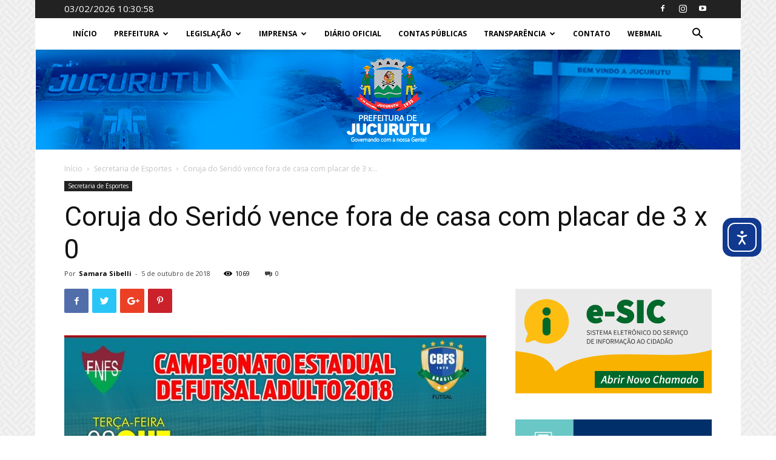

--- FILE ---
content_type: text/html; charset=UTF-8
request_url: https://www.jucurutu.rn.gov.br/coruja-do-serido-vence-fora-de-casa-com-placar-de-3-x-0/
body_size: 137517
content:
<!doctype html >
<!--[if IE 8]>    <html class="ie8" lang="en"> <![endif]-->
<!--[if IE 9]>    <html class="ie9" lang="en"> <![endif]-->
<!--[if gt IE 8]><!--> <html dir="ltr" lang="pt-BR" prefix="og: https://ogp.me/ns#"> <!--<![endif]-->
<head>
    <title>Coruja do Seridó vence fora de casa com placar de 3 x 0 - Prefeitura Municipal de Jucurutu</title>
    <meta charset="UTF-8" />
    <meta name="viewport" content="width=device-width, initial-scale=1.0">
    <link rel="pingback" href="https://www.jucurutu.rn.gov.br/xmlrpc.php" />
    
		<!-- All in One SEO 4.9.3 - aioseo.com -->
	<meta name="description" content="CAMPEONATO ESTADUAL DE FUTSAL 2018 VITÓRIA NA ESTRÉIA!! Pela primeira rodada da competição, a Coruja do Seridó, venceu fora de casa à equipe @sfleagueoficial, pelo placar de 3×0, os gols foram marcados por Alan e Carlinhos (2x). Nossa seleção entra em quadra novamente, terça-feira (09), no Ginásio Ailson Lopes, em Jucurutu, contra a forte equipe" />
	<meta name="robots" content="max-image-preview:large" />
	<meta name="author" content="Samara Sibelli"/>
	<meta name="google-site-verification" content="7j-xNB3m17sNny3QPw_pkMELshP1tKNhgc1uJcXW8M0" />
	<link rel="canonical" href="https://www.jucurutu.rn.gov.br/coruja-do-serido-vence-fora-de-casa-com-placar-de-3-x-0/" />
	<meta name="generator" content="All in One SEO (AIOSEO) 4.9.3" />
		<meta property="og:locale" content="pt_BR" />
		<meta property="og:site_name" content="Prefeitura Municipal de Jucurutu - Portal da PMJ" />
		<meta property="og:type" content="article" />
		<meta property="og:title" content="Coruja do Seridó vence fora de casa com placar de 3 x 0 - Prefeitura Municipal de Jucurutu" />
		<meta property="og:description" content="CAMPEONATO ESTADUAL DE FUTSAL 2018 VITÓRIA NA ESTRÉIA!! Pela primeira rodada da competição, a Coruja do Seridó, venceu fora de casa à equipe @sfleagueoficial, pelo placar de 3×0, os gols foram marcados por Alan e Carlinhos (2x). Nossa seleção entra em quadra novamente, terça-feira (09), no Ginásio Ailson Lopes, em Jucurutu, contra a forte equipe" />
		<meta property="og:url" content="https://www.jucurutu.rn.gov.br/coruja-do-serido-vence-fora-de-casa-com-placar-de-3-x-0/" />
		<meta property="article:published_time" content="2018-10-05T13:29:05+00:00" />
		<meta property="article:modified_time" content="2025-06-17T21:08:15+00:00" />
		<meta property="article:publisher" content="https://facebook.com/prefeituradejucurutu" />
		<meta name="twitter:card" content="summary_large_image" />
		<meta name="twitter:title" content="Coruja do Seridó vence fora de casa com placar de 3 x 0 - Prefeitura Municipal de Jucurutu" />
		<meta name="twitter:description" content="CAMPEONATO ESTADUAL DE FUTSAL 2018 VITÓRIA NA ESTRÉIA!! Pela primeira rodada da competição, a Coruja do Seridó, venceu fora de casa à equipe @sfleagueoficial, pelo placar de 3×0, os gols foram marcados por Alan e Carlinhos (2x). Nossa seleção entra em quadra novamente, terça-feira (09), no Ginásio Ailson Lopes, em Jucurutu, contra a forte equipe" />
		<script type="application/ld+json" class="aioseo-schema">
			{"@context":"https:\/\/schema.org","@graph":[{"@type":"BlogPosting","@id":"https:\/\/www.jucurutu.rn.gov.br\/coruja-do-serido-vence-fora-de-casa-com-placar-de-3-x-0\/#blogposting","name":"Coruja do Serid\u00f3 vence fora de casa com placar de 3 x 0 - Prefeitura Municipal de Jucurutu","headline":"Coruja do Serid\u00f3 vence fora de casa com placar de 3 x 0","author":{"@id":"https:\/\/www.jucurutu.rn.gov.br\/author\/samarasibelli\/#author"},"publisher":{"@id":"https:\/\/www.jucurutu.rn.gov.br\/#organization"},"image":{"@type":"ImageObject","url":"https:\/\/www.jucurutu.rn.gov.br\/wp-content\/uploads\/2018\/10\/WhatsApp-Image-2018-10-04-at-16.22.50.jpeg","width":1280,"height":1280},"datePublished":"2018-10-05T10:29:05-03:00","dateModified":"2025-06-17T18:08:15-03:00","inLanguage":"pt-BR","mainEntityOfPage":{"@id":"https:\/\/www.jucurutu.rn.gov.br\/coruja-do-serido-vence-fora-de-casa-com-placar-de-3-x-0\/#webpage"},"isPartOf":{"@id":"https:\/\/www.jucurutu.rn.gov.br\/coruja-do-serido-vence-fora-de-casa-com-placar-de-3-x-0\/#webpage"},"articleSection":"Secretaria de Esportes, Esporte, Jucurutu, Not\u00edcias, Prefeitura de Jucurutu"},{"@type":"BreadcrumbList","@id":"https:\/\/www.jucurutu.rn.gov.br\/coruja-do-serido-vence-fora-de-casa-com-placar-de-3-x-0\/#breadcrumblist","itemListElement":[{"@type":"ListItem","@id":"https:\/\/www.jucurutu.rn.gov.br#listItem","position":1,"name":"Home","item":"https:\/\/www.jucurutu.rn.gov.br","nextItem":{"@type":"ListItem","@id":"https:\/\/www.jucurutu.rn.gov.br\/category\/secretaria-de-esportes\/#listItem","name":"Secretaria de Esportes"}},{"@type":"ListItem","@id":"https:\/\/www.jucurutu.rn.gov.br\/category\/secretaria-de-esportes\/#listItem","position":2,"name":"Secretaria de Esportes","item":"https:\/\/www.jucurutu.rn.gov.br\/category\/secretaria-de-esportes\/","nextItem":{"@type":"ListItem","@id":"https:\/\/www.jucurutu.rn.gov.br\/coruja-do-serido-vence-fora-de-casa-com-placar-de-3-x-0\/#listItem","name":"Coruja do Serid\u00f3 vence fora de casa com placar de 3 x 0"},"previousItem":{"@type":"ListItem","@id":"https:\/\/www.jucurutu.rn.gov.br#listItem","name":"Home"}},{"@type":"ListItem","@id":"https:\/\/www.jucurutu.rn.gov.br\/coruja-do-serido-vence-fora-de-casa-com-placar-de-3-x-0\/#listItem","position":3,"name":"Coruja do Serid\u00f3 vence fora de casa com placar de 3 x 0","previousItem":{"@type":"ListItem","@id":"https:\/\/www.jucurutu.rn.gov.br\/category\/secretaria-de-esportes\/#listItem","name":"Secretaria de Esportes"}}]},{"@type":"Organization","@id":"https:\/\/www.jucurutu.rn.gov.br\/#organization","name":"Prefeitura Municipal de Jucurutu","description":"Portal da PMJ","url":"https:\/\/www.jucurutu.rn.gov.br\/","telephone":"+5584994883724","logo":{"@type":"ImageObject","url":"https:\/\/www.jucurutu.rn.gov.br\/wp-content\/uploads\/2018\/03\/LOGO1.png","@id":"https:\/\/www.jucurutu.rn.gov.br\/coruja-do-serido-vence-fora-de-casa-com-placar-de-3-x-0\/#organizationLogo","width":1600,"height":656},"image":{"@id":"https:\/\/www.jucurutu.rn.gov.br\/coruja-do-serido-vence-fora-de-casa-com-placar-de-3-x-0\/#organizationLogo"},"sameAs":["https:\/\/facebook.com\/prefeituradejucurutu","https:\/\/www.instagram.com\/prefeituradejucuruturn\/","https:\/\/www.youtube.com\/channel\/UC5lhzQb7IqaLuLKyG7ED3Lg"]},{"@type":"Person","@id":"https:\/\/www.jucurutu.rn.gov.br\/author\/samarasibelli\/#author","url":"https:\/\/www.jucurutu.rn.gov.br\/author\/samarasibelli\/","name":"Samara Sibelli","image":{"@type":"ImageObject","@id":"https:\/\/www.jucurutu.rn.gov.br\/coruja-do-serido-vence-fora-de-casa-com-placar-de-3-x-0\/#authorImage","url":"https:\/\/secure.gravatar.com\/avatar\/de7714edd6578c62b71e63613f6cf759ad8c945947779cc90f2b6bcdca4451e8?s=96&d=mm&r=g","width":96,"height":96,"caption":"Samara Sibelli"}},{"@type":"WebPage","@id":"https:\/\/www.jucurutu.rn.gov.br\/coruja-do-serido-vence-fora-de-casa-com-placar-de-3-x-0\/#webpage","url":"https:\/\/www.jucurutu.rn.gov.br\/coruja-do-serido-vence-fora-de-casa-com-placar-de-3-x-0\/","name":"Coruja do Serid\u00f3 vence fora de casa com placar de 3 x 0 - Prefeitura Municipal de Jucurutu","description":"CAMPEONATO ESTADUAL DE FUTSAL 2018 VIT\u00d3RIA NA ESTR\u00c9IA!! Pela primeira rodada da competi\u00e7\u00e3o, a Coruja do Serid\u00f3, venceu fora de casa \u00e0 equipe @sfleagueoficial, pelo placar de 3\u00d70, os gols foram marcados por Alan e Carlinhos (2x). Nossa sele\u00e7\u00e3o entra em quadra novamente, ter\u00e7a-feira (09), no Gin\u00e1sio Ailson Lopes, em Jucurutu, contra a forte equipe","inLanguage":"pt-BR","isPartOf":{"@id":"https:\/\/www.jucurutu.rn.gov.br\/#website"},"breadcrumb":{"@id":"https:\/\/www.jucurutu.rn.gov.br\/coruja-do-serido-vence-fora-de-casa-com-placar-de-3-x-0\/#breadcrumblist"},"author":{"@id":"https:\/\/www.jucurutu.rn.gov.br\/author\/samarasibelli\/#author"},"creator":{"@id":"https:\/\/www.jucurutu.rn.gov.br\/author\/samarasibelli\/#author"},"image":{"@type":"ImageObject","url":"https:\/\/www.jucurutu.rn.gov.br\/wp-content\/uploads\/2018\/10\/WhatsApp-Image-2018-10-04-at-16.22.50.jpeg","@id":"https:\/\/www.jucurutu.rn.gov.br\/coruja-do-serido-vence-fora-de-casa-com-placar-de-3-x-0\/#mainImage","width":1280,"height":1280},"primaryImageOfPage":{"@id":"https:\/\/www.jucurutu.rn.gov.br\/coruja-do-serido-vence-fora-de-casa-com-placar-de-3-x-0\/#mainImage"},"datePublished":"2018-10-05T10:29:05-03:00","dateModified":"2025-06-17T18:08:15-03:00"},{"@type":"WebSite","@id":"https:\/\/www.jucurutu.rn.gov.br\/#website","url":"https:\/\/www.jucurutu.rn.gov.br\/","name":"Prefeitura Municipal de Jucurutu","alternateName":"Jucurutu","description":"Portal da PMJ","inLanguage":"pt-BR","publisher":{"@id":"https:\/\/www.jucurutu.rn.gov.br\/#organization"}}]}
		</script>
		<!-- All in One SEO -->

<meta property="og:image" content="https://www.jucurutu.rn.gov.br/wp-content/uploads/2018/10/WhatsApp-Image-2018-10-04-at-16.22.50.jpeg" /><link rel="icon" type="image/png" href="http://www.jucurutu.rn.gov.br/wp-content/uploads/2018/03/favicon-1.png"><link rel='dns-prefetch' href='//cdn.elementor.com' />
<link rel='dns-prefetch' href='//fonts.googleapis.com' />
<link rel="alternate" type="application/rss+xml" title="Feed para Prefeitura Municipal de Jucurutu &raquo;" href="https://www.jucurutu.rn.gov.br/feed/" />
<link rel="alternate" type="application/rss+xml" title="Feed de comentários para Prefeitura Municipal de Jucurutu &raquo;" href="https://www.jucurutu.rn.gov.br/comments/feed/" />
<link rel="alternate" type="application/rss+xml" title="Feed de comentários para Prefeitura Municipal de Jucurutu &raquo; Coruja do Seridó vence fora de casa com placar de 3 x 0" href="https://www.jucurutu.rn.gov.br/coruja-do-serido-vence-fora-de-casa-com-placar-de-3-x-0/feed/" />
<link rel="alternate" title="oEmbed (JSON)" type="application/json+oembed" href="https://www.jucurutu.rn.gov.br/wp-json/oembed/1.0/embed?url=https%3A%2F%2Fwww.jucurutu.rn.gov.br%2Fcoruja-do-serido-vence-fora-de-casa-com-placar-de-3-x-0%2F" />
<link rel="alternate" title="oEmbed (XML)" type="text/xml+oembed" href="https://www.jucurutu.rn.gov.br/wp-json/oembed/1.0/embed?url=https%3A%2F%2Fwww.jucurutu.rn.gov.br%2Fcoruja-do-serido-vence-fora-de-casa-com-placar-de-3-x-0%2F&#038;format=xml" />
		<!-- This site uses the Google Analytics by MonsterInsights plugin v9.11.1 - Using Analytics tracking - https://www.monsterinsights.com/ -->
							<script src="//www.googletagmanager.com/gtag/js?id=G-4M0SWK82L2"  data-cfasync="false" data-wpfc-render="false" type="text/javascript" async></script>
			<script data-cfasync="false" data-wpfc-render="false" type="text/javascript">
				var mi_version = '9.11.1';
				var mi_track_user = true;
				var mi_no_track_reason = '';
								var MonsterInsightsDefaultLocations = {"page_location":"https:\/\/www.jucurutu.rn.gov.br\/coruja-do-serido-vence-fora-de-casa-com-placar-de-3-x-0\/"};
								if ( typeof MonsterInsightsPrivacyGuardFilter === 'function' ) {
					var MonsterInsightsLocations = (typeof MonsterInsightsExcludeQuery === 'object') ? MonsterInsightsPrivacyGuardFilter( MonsterInsightsExcludeQuery ) : MonsterInsightsPrivacyGuardFilter( MonsterInsightsDefaultLocations );
				} else {
					var MonsterInsightsLocations = (typeof MonsterInsightsExcludeQuery === 'object') ? MonsterInsightsExcludeQuery : MonsterInsightsDefaultLocations;
				}

								var disableStrs = [
										'ga-disable-G-4M0SWK82L2',
									];

				/* Function to detect opted out users */
				function __gtagTrackerIsOptedOut() {
					for (var index = 0; index < disableStrs.length; index++) {
						if (document.cookie.indexOf(disableStrs[index] + '=true') > -1) {
							return true;
						}
					}

					return false;
				}

				/* Disable tracking if the opt-out cookie exists. */
				if (__gtagTrackerIsOptedOut()) {
					for (var index = 0; index < disableStrs.length; index++) {
						window[disableStrs[index]] = true;
					}
				}

				/* Opt-out function */
				function __gtagTrackerOptout() {
					for (var index = 0; index < disableStrs.length; index++) {
						document.cookie = disableStrs[index] + '=true; expires=Thu, 31 Dec 2099 23:59:59 UTC; path=/';
						window[disableStrs[index]] = true;
					}
				}

				if ('undefined' === typeof gaOptout) {
					function gaOptout() {
						__gtagTrackerOptout();
					}
				}
								window.dataLayer = window.dataLayer || [];

				window.MonsterInsightsDualTracker = {
					helpers: {},
					trackers: {},
				};
				if (mi_track_user) {
					function __gtagDataLayer() {
						dataLayer.push(arguments);
					}

					function __gtagTracker(type, name, parameters) {
						if (!parameters) {
							parameters = {};
						}

						if (parameters.send_to) {
							__gtagDataLayer.apply(null, arguments);
							return;
						}

						if (type === 'event') {
														parameters.send_to = monsterinsights_frontend.v4_id;
							var hookName = name;
							if (typeof parameters['event_category'] !== 'undefined') {
								hookName = parameters['event_category'] + ':' + name;
							}

							if (typeof MonsterInsightsDualTracker.trackers[hookName] !== 'undefined') {
								MonsterInsightsDualTracker.trackers[hookName](parameters);
							} else {
								__gtagDataLayer('event', name, parameters);
							}
							
						} else {
							__gtagDataLayer.apply(null, arguments);
						}
					}

					__gtagTracker('js', new Date());
					__gtagTracker('set', {
						'developer_id.dZGIzZG': true,
											});
					if ( MonsterInsightsLocations.page_location ) {
						__gtagTracker('set', MonsterInsightsLocations);
					}
										__gtagTracker('config', 'G-4M0SWK82L2', {"forceSSL":"true","link_attribution":"true"} );
										window.gtag = __gtagTracker;										(function () {
						/* https://developers.google.com/analytics/devguides/collection/analyticsjs/ */
						/* ga and __gaTracker compatibility shim. */
						var noopfn = function () {
							return null;
						};
						var newtracker = function () {
							return new Tracker();
						};
						var Tracker = function () {
							return null;
						};
						var p = Tracker.prototype;
						p.get = noopfn;
						p.set = noopfn;
						p.send = function () {
							var args = Array.prototype.slice.call(arguments);
							args.unshift('send');
							__gaTracker.apply(null, args);
						};
						var __gaTracker = function () {
							var len = arguments.length;
							if (len === 0) {
								return;
							}
							var f = arguments[len - 1];
							if (typeof f !== 'object' || f === null || typeof f.hitCallback !== 'function') {
								if ('send' === arguments[0]) {
									var hitConverted, hitObject = false, action;
									if ('event' === arguments[1]) {
										if ('undefined' !== typeof arguments[3]) {
											hitObject = {
												'eventAction': arguments[3],
												'eventCategory': arguments[2],
												'eventLabel': arguments[4],
												'value': arguments[5] ? arguments[5] : 1,
											}
										}
									}
									if ('pageview' === arguments[1]) {
										if ('undefined' !== typeof arguments[2]) {
											hitObject = {
												'eventAction': 'page_view',
												'page_path': arguments[2],
											}
										}
									}
									if (typeof arguments[2] === 'object') {
										hitObject = arguments[2];
									}
									if (typeof arguments[5] === 'object') {
										Object.assign(hitObject, arguments[5]);
									}
									if ('undefined' !== typeof arguments[1].hitType) {
										hitObject = arguments[1];
										if ('pageview' === hitObject.hitType) {
											hitObject.eventAction = 'page_view';
										}
									}
									if (hitObject) {
										action = 'timing' === arguments[1].hitType ? 'timing_complete' : hitObject.eventAction;
										hitConverted = mapArgs(hitObject);
										__gtagTracker('event', action, hitConverted);
									}
								}
								return;
							}

							function mapArgs(args) {
								var arg, hit = {};
								var gaMap = {
									'eventCategory': 'event_category',
									'eventAction': 'event_action',
									'eventLabel': 'event_label',
									'eventValue': 'event_value',
									'nonInteraction': 'non_interaction',
									'timingCategory': 'event_category',
									'timingVar': 'name',
									'timingValue': 'value',
									'timingLabel': 'event_label',
									'page': 'page_path',
									'location': 'page_location',
									'title': 'page_title',
									'referrer' : 'page_referrer',
								};
								for (arg in args) {
																		if (!(!args.hasOwnProperty(arg) || !gaMap.hasOwnProperty(arg))) {
										hit[gaMap[arg]] = args[arg];
									} else {
										hit[arg] = args[arg];
									}
								}
								return hit;
							}

							try {
								f.hitCallback();
							} catch (ex) {
							}
						};
						__gaTracker.create = newtracker;
						__gaTracker.getByName = newtracker;
						__gaTracker.getAll = function () {
							return [];
						};
						__gaTracker.remove = noopfn;
						__gaTracker.loaded = true;
						window['__gaTracker'] = __gaTracker;
					})();
									} else {
										console.log("");
					(function () {
						function __gtagTracker() {
							return null;
						}

						window['__gtagTracker'] = __gtagTracker;
						window['gtag'] = __gtagTracker;
					})();
									}
			</script>
							<!-- / Google Analytics by MonsterInsights -->
		<style id='wp-img-auto-sizes-contain-inline-css' type='text/css'>
img:is([sizes=auto i],[sizes^="auto," i]){contain-intrinsic-size:3000px 1500px}
/*# sourceURL=wp-img-auto-sizes-contain-inline-css */
</style>
<link rel='stylesheet' id='sby_common_styles-css' href='https://www.jucurutu.rn.gov.br/wp-content/plugins/feeds-for-youtube/public/build/css/sb-youtube-common.css?ver=2.6.2' type='text/css' media='all' />
<link rel='stylesheet' id='sby_styles-css' href='https://www.jucurutu.rn.gov.br/wp-content/plugins/feeds-for-youtube/public/build/css/sb-youtube-free.css?ver=2.6.2' type='text/css' media='all' />
<style id='wp-emoji-styles-inline-css' type='text/css'>

	img.wp-smiley, img.emoji {
		display: inline !important;
		border: none !important;
		box-shadow: none !important;
		height: 1em !important;
		width: 1em !important;
		margin: 0 0.07em !important;
		vertical-align: -0.1em !important;
		background: none !important;
		padding: 0 !important;
	}
/*# sourceURL=wp-emoji-styles-inline-css */
</style>
<link rel='stylesheet' id='wp-block-library-css' href='https://www.jucurutu.rn.gov.br/wp-includes/css/dist/block-library/style.min.css?ver=7fe70bc5bbd423fd15d3837f9e0c9bbe' type='text/css' media='all' />
<style id='global-styles-inline-css' type='text/css'>
:root{--wp--preset--aspect-ratio--square: 1;--wp--preset--aspect-ratio--4-3: 4/3;--wp--preset--aspect-ratio--3-4: 3/4;--wp--preset--aspect-ratio--3-2: 3/2;--wp--preset--aspect-ratio--2-3: 2/3;--wp--preset--aspect-ratio--16-9: 16/9;--wp--preset--aspect-ratio--9-16: 9/16;--wp--preset--color--black: #000000;--wp--preset--color--cyan-bluish-gray: #abb8c3;--wp--preset--color--white: #ffffff;--wp--preset--color--pale-pink: #f78da7;--wp--preset--color--vivid-red: #cf2e2e;--wp--preset--color--luminous-vivid-orange: #ff6900;--wp--preset--color--luminous-vivid-amber: #fcb900;--wp--preset--color--light-green-cyan: #7bdcb5;--wp--preset--color--vivid-green-cyan: #00d084;--wp--preset--color--pale-cyan-blue: #8ed1fc;--wp--preset--color--vivid-cyan-blue: #0693e3;--wp--preset--color--vivid-purple: #9b51e0;--wp--preset--gradient--vivid-cyan-blue-to-vivid-purple: linear-gradient(135deg,rgb(6,147,227) 0%,rgb(155,81,224) 100%);--wp--preset--gradient--light-green-cyan-to-vivid-green-cyan: linear-gradient(135deg,rgb(122,220,180) 0%,rgb(0,208,130) 100%);--wp--preset--gradient--luminous-vivid-amber-to-luminous-vivid-orange: linear-gradient(135deg,rgb(252,185,0) 0%,rgb(255,105,0) 100%);--wp--preset--gradient--luminous-vivid-orange-to-vivid-red: linear-gradient(135deg,rgb(255,105,0) 0%,rgb(207,46,46) 100%);--wp--preset--gradient--very-light-gray-to-cyan-bluish-gray: linear-gradient(135deg,rgb(238,238,238) 0%,rgb(169,184,195) 100%);--wp--preset--gradient--cool-to-warm-spectrum: linear-gradient(135deg,rgb(74,234,220) 0%,rgb(151,120,209) 20%,rgb(207,42,186) 40%,rgb(238,44,130) 60%,rgb(251,105,98) 80%,rgb(254,248,76) 100%);--wp--preset--gradient--blush-light-purple: linear-gradient(135deg,rgb(255,206,236) 0%,rgb(152,150,240) 100%);--wp--preset--gradient--blush-bordeaux: linear-gradient(135deg,rgb(254,205,165) 0%,rgb(254,45,45) 50%,rgb(107,0,62) 100%);--wp--preset--gradient--luminous-dusk: linear-gradient(135deg,rgb(255,203,112) 0%,rgb(199,81,192) 50%,rgb(65,88,208) 100%);--wp--preset--gradient--pale-ocean: linear-gradient(135deg,rgb(255,245,203) 0%,rgb(182,227,212) 50%,rgb(51,167,181) 100%);--wp--preset--gradient--electric-grass: linear-gradient(135deg,rgb(202,248,128) 0%,rgb(113,206,126) 100%);--wp--preset--gradient--midnight: linear-gradient(135deg,rgb(2,3,129) 0%,rgb(40,116,252) 100%);--wp--preset--font-size--small: 13px;--wp--preset--font-size--medium: 20px;--wp--preset--font-size--large: 36px;--wp--preset--font-size--x-large: 42px;--wp--preset--spacing--20: 0.44rem;--wp--preset--spacing--30: 0.67rem;--wp--preset--spacing--40: 1rem;--wp--preset--spacing--50: 1.5rem;--wp--preset--spacing--60: 2.25rem;--wp--preset--spacing--70: 3.38rem;--wp--preset--spacing--80: 5.06rem;--wp--preset--shadow--natural: 6px 6px 9px rgba(0, 0, 0, 0.2);--wp--preset--shadow--deep: 12px 12px 50px rgba(0, 0, 0, 0.4);--wp--preset--shadow--sharp: 6px 6px 0px rgba(0, 0, 0, 0.2);--wp--preset--shadow--outlined: 6px 6px 0px -3px rgb(255, 255, 255), 6px 6px rgb(0, 0, 0);--wp--preset--shadow--crisp: 6px 6px 0px rgb(0, 0, 0);}:where(.is-layout-flex){gap: 0.5em;}:where(.is-layout-grid){gap: 0.5em;}body .is-layout-flex{display: flex;}.is-layout-flex{flex-wrap: wrap;align-items: center;}.is-layout-flex > :is(*, div){margin: 0;}body .is-layout-grid{display: grid;}.is-layout-grid > :is(*, div){margin: 0;}:where(.wp-block-columns.is-layout-flex){gap: 2em;}:where(.wp-block-columns.is-layout-grid){gap: 2em;}:where(.wp-block-post-template.is-layout-flex){gap: 1.25em;}:where(.wp-block-post-template.is-layout-grid){gap: 1.25em;}.has-black-color{color: var(--wp--preset--color--black) !important;}.has-cyan-bluish-gray-color{color: var(--wp--preset--color--cyan-bluish-gray) !important;}.has-white-color{color: var(--wp--preset--color--white) !important;}.has-pale-pink-color{color: var(--wp--preset--color--pale-pink) !important;}.has-vivid-red-color{color: var(--wp--preset--color--vivid-red) !important;}.has-luminous-vivid-orange-color{color: var(--wp--preset--color--luminous-vivid-orange) !important;}.has-luminous-vivid-amber-color{color: var(--wp--preset--color--luminous-vivid-amber) !important;}.has-light-green-cyan-color{color: var(--wp--preset--color--light-green-cyan) !important;}.has-vivid-green-cyan-color{color: var(--wp--preset--color--vivid-green-cyan) !important;}.has-pale-cyan-blue-color{color: var(--wp--preset--color--pale-cyan-blue) !important;}.has-vivid-cyan-blue-color{color: var(--wp--preset--color--vivid-cyan-blue) !important;}.has-vivid-purple-color{color: var(--wp--preset--color--vivid-purple) !important;}.has-black-background-color{background-color: var(--wp--preset--color--black) !important;}.has-cyan-bluish-gray-background-color{background-color: var(--wp--preset--color--cyan-bluish-gray) !important;}.has-white-background-color{background-color: var(--wp--preset--color--white) !important;}.has-pale-pink-background-color{background-color: var(--wp--preset--color--pale-pink) !important;}.has-vivid-red-background-color{background-color: var(--wp--preset--color--vivid-red) !important;}.has-luminous-vivid-orange-background-color{background-color: var(--wp--preset--color--luminous-vivid-orange) !important;}.has-luminous-vivid-amber-background-color{background-color: var(--wp--preset--color--luminous-vivid-amber) !important;}.has-light-green-cyan-background-color{background-color: var(--wp--preset--color--light-green-cyan) !important;}.has-vivid-green-cyan-background-color{background-color: var(--wp--preset--color--vivid-green-cyan) !important;}.has-pale-cyan-blue-background-color{background-color: var(--wp--preset--color--pale-cyan-blue) !important;}.has-vivid-cyan-blue-background-color{background-color: var(--wp--preset--color--vivid-cyan-blue) !important;}.has-vivid-purple-background-color{background-color: var(--wp--preset--color--vivid-purple) !important;}.has-black-border-color{border-color: var(--wp--preset--color--black) !important;}.has-cyan-bluish-gray-border-color{border-color: var(--wp--preset--color--cyan-bluish-gray) !important;}.has-white-border-color{border-color: var(--wp--preset--color--white) !important;}.has-pale-pink-border-color{border-color: var(--wp--preset--color--pale-pink) !important;}.has-vivid-red-border-color{border-color: var(--wp--preset--color--vivid-red) !important;}.has-luminous-vivid-orange-border-color{border-color: var(--wp--preset--color--luminous-vivid-orange) !important;}.has-luminous-vivid-amber-border-color{border-color: var(--wp--preset--color--luminous-vivid-amber) !important;}.has-light-green-cyan-border-color{border-color: var(--wp--preset--color--light-green-cyan) !important;}.has-vivid-green-cyan-border-color{border-color: var(--wp--preset--color--vivid-green-cyan) !important;}.has-pale-cyan-blue-border-color{border-color: var(--wp--preset--color--pale-cyan-blue) !important;}.has-vivid-cyan-blue-border-color{border-color: var(--wp--preset--color--vivid-cyan-blue) !important;}.has-vivid-purple-border-color{border-color: var(--wp--preset--color--vivid-purple) !important;}.has-vivid-cyan-blue-to-vivid-purple-gradient-background{background: var(--wp--preset--gradient--vivid-cyan-blue-to-vivid-purple) !important;}.has-light-green-cyan-to-vivid-green-cyan-gradient-background{background: var(--wp--preset--gradient--light-green-cyan-to-vivid-green-cyan) !important;}.has-luminous-vivid-amber-to-luminous-vivid-orange-gradient-background{background: var(--wp--preset--gradient--luminous-vivid-amber-to-luminous-vivid-orange) !important;}.has-luminous-vivid-orange-to-vivid-red-gradient-background{background: var(--wp--preset--gradient--luminous-vivid-orange-to-vivid-red) !important;}.has-very-light-gray-to-cyan-bluish-gray-gradient-background{background: var(--wp--preset--gradient--very-light-gray-to-cyan-bluish-gray) !important;}.has-cool-to-warm-spectrum-gradient-background{background: var(--wp--preset--gradient--cool-to-warm-spectrum) !important;}.has-blush-light-purple-gradient-background{background: var(--wp--preset--gradient--blush-light-purple) !important;}.has-blush-bordeaux-gradient-background{background: var(--wp--preset--gradient--blush-bordeaux) !important;}.has-luminous-dusk-gradient-background{background: var(--wp--preset--gradient--luminous-dusk) !important;}.has-pale-ocean-gradient-background{background: var(--wp--preset--gradient--pale-ocean) !important;}.has-electric-grass-gradient-background{background: var(--wp--preset--gradient--electric-grass) !important;}.has-midnight-gradient-background{background: var(--wp--preset--gradient--midnight) !important;}.has-small-font-size{font-size: var(--wp--preset--font-size--small) !important;}.has-medium-font-size{font-size: var(--wp--preset--font-size--medium) !important;}.has-large-font-size{font-size: var(--wp--preset--font-size--large) !important;}.has-x-large-font-size{font-size: var(--wp--preset--font-size--x-large) !important;}
/*# sourceURL=global-styles-inline-css */
</style>

<style id='classic-theme-styles-inline-css' type='text/css'>
/*! This file is auto-generated */
.wp-block-button__link{color:#fff;background-color:#32373c;border-radius:9999px;box-shadow:none;text-decoration:none;padding:calc(.667em + 2px) calc(1.333em + 2px);font-size:1.125em}.wp-block-file__button{background:#32373c;color:#fff;text-decoration:none}
/*# sourceURL=/wp-includes/css/classic-themes.min.css */
</style>
<link rel='stylesheet' id='wpsm_tabs_r-font-awesome-front-css' href='https://www.jucurutu.rn.gov.br/wp-content/plugins/tabs-responsive/assets/css/font-awesome/css/font-awesome.min.css?ver=7fe70bc5bbd423fd15d3837f9e0c9bbe' type='text/css' media='all' />
<link rel='stylesheet' id='wpsm_tabs_r_bootstrap-front-css' href='https://www.jucurutu.rn.gov.br/wp-content/plugins/tabs-responsive/assets/css/bootstrap-front.css?ver=7fe70bc5bbd423fd15d3837f9e0c9bbe' type='text/css' media='all' />
<link rel='stylesheet' id='wpsm_tabs_r_animate-css' href='https://www.jucurutu.rn.gov.br/wp-content/plugins/tabs-responsive/assets/css/animate.css?ver=7fe70bc5bbd423fd15d3837f9e0c9bbe' type='text/css' media='all' />
<link rel='stylesheet' id='ea11y-widget-fonts-css' href='https://www.jucurutu.rn.gov.br/wp-content/plugins/pojo-accessibility/assets/build/fonts.css?ver=3.8.1' type='text/css' media='all' />
<link rel='stylesheet' id='ea11y-skip-link-css' href='https://www.jucurutu.rn.gov.br/wp-content/plugins/pojo-accessibility/assets/build/skip-link.css?ver=3.8.1' type='text/css' media='all' />
<link rel='stylesheet' id='google-fonts-style-css' href='https://fonts.googleapis.com/css?family=Open+Sans%3A300italic%2C400%2C400italic%2C600%2C600italic%2C700%7CRoboto%3A300%2C400%2C400italic%2C500%2C500italic%2C700%2C900&#038;ver=8.7.2' type='text/css' media='all' />
<link rel='stylesheet' id='td-theme-css' href='https://www.jucurutu.rn.gov.br/wp-content/themes/Newspaper/style.css?ver=8.7.2' type='text/css' media='all' />
<link rel='stylesheet' id='td-theme-demo-style-css' href='https://www.jucurutu.rn.gov.br/wp-content/themes/Newspaper/includes/demos/tech/demo_style.css?ver=8.7.2' type='text/css' media='all' />
<script type="text/javascript" src="https://www.jucurutu.rn.gov.br/wp-content/plugins/google-analytics-for-wordpress/assets/js/frontend-gtag.min.js?ver=9.11.1" id="monsterinsights-frontend-script-js" async="async" data-wp-strategy="async"></script>
<script data-cfasync="false" data-wpfc-render="false" type="text/javascript" id='monsterinsights-frontend-script-js-extra'>/* <![CDATA[ */
var monsterinsights_frontend = {"js_events_tracking":"true","download_extensions":"doc,pdf,ppt,zip,xls,docx,pptx,xlsx","inbound_paths":"[{\"path\":\"\\\/go\\\/\",\"label\":\"affiliate\"},{\"path\":\"\\\/recommend\\\/\",\"label\":\"affiliate\"}]","home_url":"https:\/\/www.jucurutu.rn.gov.br","hash_tracking":"false","v4_id":"G-4M0SWK82L2"};/* ]]> */
</script>
<script type="text/javascript" src="https://www.jucurutu.rn.gov.br/wp-includes/js/jquery/jquery.min.js?ver=3.7.1" id="jquery-core-js"></script>
<script type="text/javascript" src="https://www.jucurutu.rn.gov.br/wp-includes/js/jquery/jquery-migrate.min.js?ver=3.4.1" id="jquery-migrate-js"></script>
<link rel="https://api.w.org/" href="https://www.jucurutu.rn.gov.br/wp-json/" /><link rel="alternate" title="JSON" type="application/json" href="https://www.jucurutu.rn.gov.br/wp-json/wp/v2/posts/2077" /><link rel="EditURI" type="application/rsd+xml" title="RSD" href="https://www.jucurutu.rn.gov.br/xmlrpc.php?rsd" />

<link rel='shortlink' href='https://www.jucurutu.rn.gov.br/?p=2077' />
			<script>
				window.tdwGlobal = {"adminUrl":"https:\/\/www.jucurutu.rn.gov.br\/wp-admin\/","wpRestNonce":"14ab72898e","wpRestUrl":"https:\/\/www.jucurutu.rn.gov.br\/wp-json\/","permalinkStructure":"\/%postname%\/"};
			</script>
			<!--[if lt IE 9]><script src="https://html5shim.googlecode.com/svn/trunk/html5.js"></script><![endif]-->
    <meta name="generator" content="Elementor 3.32.5; features: e_font_icon_svg, additional_custom_breakpoints; settings: css_print_method-external, google_font-enabled, font_display-swap">
			<style>
				.e-con.e-parent:nth-of-type(n+4):not(.e-lazyloaded):not(.e-no-lazyload),
				.e-con.e-parent:nth-of-type(n+4):not(.e-lazyloaded):not(.e-no-lazyload) * {
					background-image: none !important;
				}
				@media screen and (max-height: 1024px) {
					.e-con.e-parent:nth-of-type(n+3):not(.e-lazyloaded):not(.e-no-lazyload),
					.e-con.e-parent:nth-of-type(n+3):not(.e-lazyloaded):not(.e-no-lazyload) * {
						background-image: none !important;
					}
				}
				@media screen and (max-height: 640px) {
					.e-con.e-parent:nth-of-type(n+2):not(.e-lazyloaded):not(.e-no-lazyload),
					.e-con.e-parent:nth-of-type(n+2):not(.e-lazyloaded):not(.e-no-lazyload) * {
						background-image: none !important;
					}
				}
			</style>
			
<!-- JS generated by theme -->

<script>
    
    

	    var tdBlocksArray = []; //here we store all the items for the current page

	    //td_block class - each ajax block uses a object of this class for requests
	    function tdBlock() {
		    this.id = '';
		    this.block_type = 1; //block type id (1-234 etc)
		    this.atts = '';
		    this.td_column_number = '';
		    this.td_current_page = 1; //
		    this.post_count = 0; //from wp
		    this.found_posts = 0; //from wp
		    this.max_num_pages = 0; //from wp
		    this.td_filter_value = ''; //current live filter value
		    this.is_ajax_running = false;
		    this.td_user_action = ''; // load more or infinite loader (used by the animation)
		    this.header_color = '';
		    this.ajax_pagination_infinite_stop = ''; //show load more at page x
	    }


        // td_js_generator - mini detector
        (function(){
            var htmlTag = document.getElementsByTagName("html")[0];

	        if ( navigator.userAgent.indexOf("MSIE 10.0") > -1 ) {
                htmlTag.className += ' ie10';
            }

            if ( !!navigator.userAgent.match(/Trident.*rv\:11\./) ) {
                htmlTag.className += ' ie11';
            }

	        if ( navigator.userAgent.indexOf("Edge") > -1 ) {
                htmlTag.className += ' ieEdge';
            }

            if ( /(iPad|iPhone|iPod)/g.test(navigator.userAgent) ) {
                htmlTag.className += ' td-md-is-ios';
            }

            var user_agent = navigator.userAgent.toLowerCase();
            if ( user_agent.indexOf("android") > -1 ) {
                htmlTag.className += ' td-md-is-android';
            }

            if ( -1 !== navigator.userAgent.indexOf('Mac OS X')  ) {
                htmlTag.className += ' td-md-is-os-x';
            }

            if ( /chrom(e|ium)/.test(navigator.userAgent.toLowerCase()) ) {
               htmlTag.className += ' td-md-is-chrome';
            }

            if ( -1 !== navigator.userAgent.indexOf('Firefox') ) {
                htmlTag.className += ' td-md-is-firefox';
            }

            if ( -1 !== navigator.userAgent.indexOf('Safari') && -1 === navigator.userAgent.indexOf('Chrome') ) {
                htmlTag.className += ' td-md-is-safari';
            }

            if( -1 !== navigator.userAgent.indexOf('IEMobile') ){
                htmlTag.className += ' td-md-is-iemobile';
            }

        })();




        var tdLocalCache = {};

        ( function () {
            "use strict";

            tdLocalCache = {
                data: {},
                remove: function (resource_id) {
                    delete tdLocalCache.data[resource_id];
                },
                exist: function (resource_id) {
                    return tdLocalCache.data.hasOwnProperty(resource_id) && tdLocalCache.data[resource_id] !== null;
                },
                get: function (resource_id) {
                    return tdLocalCache.data[resource_id];
                },
                set: function (resource_id, cachedData) {
                    tdLocalCache.remove(resource_id);
                    tdLocalCache.data[resource_id] = cachedData;
                }
            };
        })();

    
    
var td_viewport_interval_list=[{"limitBottom":767,"sidebarWidth":228},{"limitBottom":1018,"sidebarWidth":300},{"limitBottom":1140,"sidebarWidth":324}];
var td_animation_stack_effect="type0";
var tds_animation_stack=true;
var td_animation_stack_specific_selectors=".entry-thumb, img";
var td_animation_stack_general_selectors=".td-animation-stack img, .td-animation-stack .entry-thumb, .post img";
var td_ajax_url="https:\/\/www.jucurutu.rn.gov.br\/wp-admin\/admin-ajax.php?td_theme_name=Newspaper&v=8.7.2";
var td_get_template_directory_uri="https:\/\/www.jucurutu.rn.gov.br\/wp-content\/themes\/Newspaper";
var tds_snap_menu="smart_snap_always";
var tds_logo_on_sticky="";
var tds_header_style="11";
var td_please_wait="Aguarde...";
var td_email_user_pass_incorrect="Usu\u00e1rio ou senha incorreta!";
var td_email_user_incorrect="E-mail ou nome de usu\u00e1rio incorreto!";
var td_email_incorrect="E-mail incorreto!";
var tds_more_articles_on_post_enable="show";
var tds_more_articles_on_post_time_to_wait="";
var tds_more_articles_on_post_pages_distance_from_top=0;
var tds_theme_color_site_wide="#4ac5db";
var tds_smart_sidebar="enabled";
var tdThemeName="Newspaper";
var td_magnific_popup_translation_tPrev="Anterior (Seta a esquerda )";
var td_magnific_popup_translation_tNext="Avan\u00e7ar (tecla de seta para a direita)";
var td_magnific_popup_translation_tCounter="%curr% de %total%";
var td_magnific_popup_translation_ajax_tError="O conte\u00fado de %url% n\u00e3o pode ser carregado.";
var td_magnific_popup_translation_image_tError="A imagem #%curr% n\u00e3o pode ser carregada.";
var tdDateNamesI18n={"month_names":["janeiro","fevereiro","mar\u00e7o","abril","maio","junho","julho","agosto","setembro","outubro","novembro","dezembro"],"month_names_short":["jan","fev","mar","abr","maio","jun","jul","ago","set","out","nov","dez"],"day_names":["domingo","segunda-feira","ter\u00e7a-feira","quarta-feira","quinta-feira","sexta-feira","s\u00e1bado"],"day_names_short":["dom","seg","ter","qua","qui","sex","s\u00e1b"]};
var td_ad_background_click_link="";
var td_ad_background_click_target="";
</script>


<!-- Header style compiled by theme -->

<style>
    

body {
	background-image:url("http://www.jucurutu.rn.gov.br/wp-content/uploads/2018/03/Capturar.png");
	background-attachment:fixed;
}
.td-header-wrap .black-menu .sf-menu > .current-menu-item > a,
    .td-header-wrap .black-menu .sf-menu > .current-menu-ancestor > a,
    .td-header-wrap .black-menu .sf-menu > .current-category-ancestor > a,
    .td-header-wrap .black-menu .sf-menu > li > a:hover,
    .td-header-wrap .black-menu .sf-menu > .sfHover > a,
    .td-header-style-12 .td-header-menu-wrap-full,
    .sf-menu > .current-menu-item > a:after,
    .sf-menu > .current-menu-ancestor > a:after,
    .sf-menu > .current-category-ancestor > a:after,
    .sf-menu > li:hover > a:after,
    .sf-menu > .sfHover > a:after,
    .td-header-style-12 .td-affix,
    .header-search-wrap .td-drop-down-search:after,
    .header-search-wrap .td-drop-down-search .btn:hover,
    input[type=submit]:hover,
    .td-read-more a,
    .td-post-category:hover,
    .td-grid-style-1.td-hover-1 .td-big-grid-post:hover .td-post-category,
    .td-grid-style-5.td-hover-1 .td-big-grid-post:hover .td-post-category,
    .td_top_authors .td-active .td-author-post-count,
    .td_top_authors .td-active .td-author-comments-count,
    .td_top_authors .td_mod_wrap:hover .td-author-post-count,
    .td_top_authors .td_mod_wrap:hover .td-author-comments-count,
    .td-404-sub-sub-title a:hover,
    .td-search-form-widget .wpb_button:hover,
    .td-rating-bar-wrap div,
    .td_category_template_3 .td-current-sub-category,
    .dropcap,
    .td_wrapper_video_playlist .td_video_controls_playlist_wrapper,
    .wpb_default,
    .wpb_default:hover,
    .td-left-smart-list:hover,
    .td-right-smart-list:hover,
    .woocommerce-checkout .woocommerce input.button:hover,
    .woocommerce-page .woocommerce a.button:hover,
    .woocommerce-account div.woocommerce .button:hover,
    #bbpress-forums button:hover,
    .bbp_widget_login .button:hover,
    .td-footer-wrapper .td-post-category,
    .td-footer-wrapper .widget_product_search input[type="submit"]:hover,
    .woocommerce .product a.button:hover,
    .woocommerce .product #respond input#submit:hover,
    .woocommerce .checkout input#place_order:hover,
    .woocommerce .woocommerce.widget .button:hover,
    .single-product .product .summary .cart .button:hover,
    .woocommerce-cart .woocommerce table.cart .button:hover,
    .woocommerce-cart .woocommerce .shipping-calculator-form .button:hover,
    .td-next-prev-wrap a:hover,
    .td-load-more-wrap a:hover,
    .td-post-small-box a:hover,
    .page-nav .current,
    .page-nav:first-child > div,
    .td_category_template_8 .td-category-header .td-category a.td-current-sub-category,
    .td_category_template_4 .td-category-siblings .td-category a:hover,
    #bbpress-forums .bbp-pagination .current,
    #bbpress-forums #bbp-single-user-details #bbp-user-navigation li.current a,
    .td-theme-slider:hover .slide-meta-cat a,
    a.vc_btn-black:hover,
    .td-trending-now-wrapper:hover .td-trending-now-title,
    .td-scroll-up,
    .td-smart-list-button:hover,
    .td-weather-information:before,
    .td-weather-week:before,
    .td_block_exchange .td-exchange-header:before,
    .td_block_big_grid_9.td-grid-style-1 .td-post-category,
    .td_block_big_grid_9.td-grid-style-5 .td-post-category,
    .td-grid-style-6.td-hover-1 .td-module-thumb:after,
    .td-pulldown-syle-2 .td-subcat-dropdown ul:after,
    .td_block_template_9 .td-block-title:after,
    .td_block_template_15 .td-block-title:before,
    div.wpforms-container .wpforms-form div.wpforms-submit-container button[type=submit] {
        background-color: #4ac5db;
    }

    .global-block-template-4 .td-related-title .td-cur-simple-item:before {
        border-color: #4ac5db transparent transparent transparent !important;
    }

    .woocommerce .woocommerce-message .button:hover,
    .woocommerce .woocommerce-error .button:hover,
    .woocommerce .woocommerce-info .button:hover,
    .global-block-template-4 .td-related-title .td-cur-simple-item,
    .global-block-template-3 .td-related-title .td-cur-simple-item,
    .global-block-template-9 .td-related-title:after {
        background-color: #4ac5db !important;
    }

    .woocommerce .product .onsale,
    .woocommerce.widget .ui-slider .ui-slider-handle {
        background: none #4ac5db;
    }

    .woocommerce.widget.widget_layered_nav_filters ul li a {
        background: none repeat scroll 0 0 #4ac5db !important;
    }

    a,
    cite a:hover,
    .td_mega_menu_sub_cats .cur-sub-cat,
    .td-mega-span h3 a:hover,
    .td_mod_mega_menu:hover .entry-title a,
    .header-search-wrap .result-msg a:hover,
    .td-header-top-menu .td-drop-down-search .td_module_wrap:hover .entry-title a,
    .td-header-top-menu .td-icon-search:hover,
    .td-header-wrap .result-msg a:hover,
    .top-header-menu li a:hover,
    .top-header-menu .current-menu-item > a,
    .top-header-menu .current-menu-ancestor > a,
    .top-header-menu .current-category-ancestor > a,
    .td-social-icon-wrap > a:hover,
    .td-header-sp-top-widget .td-social-icon-wrap a:hover,
    .td-page-content blockquote p,
    .td-post-content blockquote p,
    .mce-content-body blockquote p,
    .comment-content blockquote p,
    .wpb_text_column blockquote p,
    .td_block_text_with_title blockquote p,
    .td_module_wrap:hover .entry-title a,
    .td-subcat-filter .td-subcat-list a:hover,
    .td-subcat-filter .td-subcat-dropdown a:hover,
    .td_quote_on_blocks,
    .dropcap2,
    .dropcap3,
    .td_top_authors .td-active .td-authors-name a,
    .td_top_authors .td_mod_wrap:hover .td-authors-name a,
    .td-post-next-prev-content a:hover,
    .author-box-wrap .td-author-social a:hover,
    .td-author-name a:hover,
    .td-author-url a:hover,
    .td_mod_related_posts:hover h3 > a,
    .td-post-template-11 .td-related-title .td-related-left:hover,
    .td-post-template-11 .td-related-title .td-related-right:hover,
    .td-post-template-11 .td-related-title .td-cur-simple-item,
    .td-post-template-11 .td_block_related_posts .td-next-prev-wrap a:hover,
    .comment-reply-link:hover,
    .logged-in-as a:hover,
    #cancel-comment-reply-link:hover,
    .td-search-query,
    .td-category-header .td-pulldown-category-filter-link:hover,
    .td-category-siblings .td-subcat-dropdown a:hover,
    .td-category-siblings .td-subcat-dropdown a.td-current-sub-category,
    .widget a:hover,
    .td_wp_recentcomments a:hover,
    .archive .widget_archive .current,
    .archive .widget_archive .current a,
    .widget_calendar tfoot a:hover,
    .woocommerce a.added_to_cart:hover,
    .woocommerce-account .woocommerce-MyAccount-navigation a:hover,
    #bbpress-forums li.bbp-header .bbp-reply-content span a:hover,
    #bbpress-forums .bbp-forum-freshness a:hover,
    #bbpress-forums .bbp-topic-freshness a:hover,
    #bbpress-forums .bbp-forums-list li a:hover,
    #bbpress-forums .bbp-forum-title:hover,
    #bbpress-forums .bbp-topic-permalink:hover,
    #bbpress-forums .bbp-topic-started-by a:hover,
    #bbpress-forums .bbp-topic-started-in a:hover,
    #bbpress-forums .bbp-body .super-sticky li.bbp-topic-title .bbp-topic-permalink,
    #bbpress-forums .bbp-body .sticky li.bbp-topic-title .bbp-topic-permalink,
    .widget_display_replies .bbp-author-name,
    .widget_display_topics .bbp-author-name,
    .footer-text-wrap .footer-email-wrap a,
    .td-subfooter-menu li a:hover,
    .footer-social-wrap a:hover,
    a.vc_btn-black:hover,
    .td-smart-list-dropdown-wrap .td-smart-list-button:hover,
    .td_module_17 .td-read-more a:hover,
    .td_module_18 .td-read-more a:hover,
    .td_module_19 .td-post-author-name a:hover,
    .td-instagram-user a,
    .td-pulldown-syle-2 .td-subcat-dropdown:hover .td-subcat-more span,
    .td-pulldown-syle-2 .td-subcat-dropdown:hover .td-subcat-more i,
    .td-pulldown-syle-3 .td-subcat-dropdown:hover .td-subcat-more span,
    .td-pulldown-syle-3 .td-subcat-dropdown:hover .td-subcat-more i,
    .td-block-title-wrap .td-wrapper-pulldown-filter .td-pulldown-filter-display-option:hover,
    .td-block-title-wrap .td-wrapper-pulldown-filter .td-pulldown-filter-display-option:hover i,
    .td-block-title-wrap .td-wrapper-pulldown-filter .td-pulldown-filter-link:hover,
    .td-block-title-wrap .td-wrapper-pulldown-filter .td-pulldown-filter-item .td-cur-simple-item,
    .global-block-template-2 .td-related-title .td-cur-simple-item,
    .global-block-template-5 .td-related-title .td-cur-simple-item,
    .global-block-template-6 .td-related-title .td-cur-simple-item,
    .global-block-template-7 .td-related-title .td-cur-simple-item,
    .global-block-template-8 .td-related-title .td-cur-simple-item,
    .global-block-template-9 .td-related-title .td-cur-simple-item,
    .global-block-template-10 .td-related-title .td-cur-simple-item,
    .global-block-template-11 .td-related-title .td-cur-simple-item,
    .global-block-template-12 .td-related-title .td-cur-simple-item,
    .global-block-template-13 .td-related-title .td-cur-simple-item,
    .global-block-template-14 .td-related-title .td-cur-simple-item,
    .global-block-template-15 .td-related-title .td-cur-simple-item,
    .global-block-template-16 .td-related-title .td-cur-simple-item,
    .global-block-template-17 .td-related-title .td-cur-simple-item,
    .td-theme-wrap .sf-menu ul .td-menu-item > a:hover,
    .td-theme-wrap .sf-menu ul .sfHover > a,
    .td-theme-wrap .sf-menu ul .current-menu-ancestor > a,
    .td-theme-wrap .sf-menu ul .current-category-ancestor > a,
    .td-theme-wrap .sf-menu ul .current-menu-item > a,
    .td_outlined_btn {
        color: #4ac5db;
    }

    a.vc_btn-black.vc_btn_square_outlined:hover,
    a.vc_btn-black.vc_btn_outlined:hover,
    .td-mega-menu-page .wpb_content_element ul li a:hover,
    .td-theme-wrap .td-aj-search-results .td_module_wrap:hover .entry-title a,
    .td-theme-wrap .header-search-wrap .result-msg a:hover {
        color: #4ac5db !important;
    }

    .td-next-prev-wrap a:hover,
    .td-load-more-wrap a:hover,
    .td-post-small-box a:hover,
    .page-nav .current,
    .page-nav:first-child > div,
    .td_category_template_8 .td-category-header .td-category a.td-current-sub-category,
    .td_category_template_4 .td-category-siblings .td-category a:hover,
    #bbpress-forums .bbp-pagination .current,
    .post .td_quote_box,
    .page .td_quote_box,
    a.vc_btn-black:hover,
    .td_block_template_5 .td-block-title > *,
    .td_outlined_btn {
        border-color: #4ac5db;
    }

    .td_wrapper_video_playlist .td_video_currently_playing:after {
        border-color: #4ac5db !important;
    }

    .header-search-wrap .td-drop-down-search:before {
        border-color: transparent transparent #4ac5db transparent;
    }

    .block-title > span,
    .block-title > a,
    .block-title > label,
    .widgettitle,
    .widgettitle:after,
    .td-trending-now-title,
    .td-trending-now-wrapper:hover .td-trending-now-title,
    .wpb_tabs li.ui-tabs-active a,
    .wpb_tabs li:hover a,
    .vc_tta-container .vc_tta-color-grey.vc_tta-tabs-position-top.vc_tta-style-classic .vc_tta-tabs-container .vc_tta-tab.vc_active > a,
    .vc_tta-container .vc_tta-color-grey.vc_tta-tabs-position-top.vc_tta-style-classic .vc_tta-tabs-container .vc_tta-tab:hover > a,
    .td_block_template_1 .td-related-title .td-cur-simple-item,
    .woocommerce .product .products h2:not(.woocommerce-loop-product__title),
    .td-subcat-filter .td-subcat-dropdown:hover .td-subcat-more, 
    .td_3D_btn,
    .td_shadow_btn,
    .td_default_btn,
    .td_round_btn, 
    .td_outlined_btn:hover {
    	background-color: #4ac5db;
    }

    .woocommerce div.product .woocommerce-tabs ul.tabs li.active {
    	background-color: #4ac5db !important;
    }

    .block-title,
    .td_block_template_1 .td-related-title,
    .wpb_tabs .wpb_tabs_nav,
    .vc_tta-container .vc_tta-color-grey.vc_tta-tabs-position-top.vc_tta-style-classic .vc_tta-tabs-container,
    .woocommerce div.product .woocommerce-tabs ul.tabs:before {
        border-color: #4ac5db;
    }
    .td_block_wrap .td-subcat-item a.td-cur-simple-item {
	    color: #4ac5db;
	}


    
    .td-grid-style-4 .entry-title
    {
        background-color: rgba(74, 197, 219, 0.7);
    }

    
    .block-title > span,
    .block-title > span > a,
    .block-title > a,
    .block-title > label,
    .widgettitle,
    .widgettitle:after,
    .td-trending-now-title,
    .td-trending-now-wrapper:hover .td-trending-now-title,
    .wpb_tabs li.ui-tabs-active a,
    .wpb_tabs li:hover a,
    .vc_tta-container .vc_tta-color-grey.vc_tta-tabs-position-top.vc_tta-style-classic .vc_tta-tabs-container .vc_tta-tab.vc_active > a,
    .vc_tta-container .vc_tta-color-grey.vc_tta-tabs-position-top.vc_tta-style-classic .vc_tta-tabs-container .vc_tta-tab:hover > a,
    .td_block_template_1 .td-related-title .td-cur-simple-item,
    .woocommerce .product .products h2:not(.woocommerce-loop-product__title),
    .td-subcat-filter .td-subcat-dropdown:hover .td-subcat-more,
    .td-weather-information:before,
    .td-weather-week:before,
    .td_block_exchange .td-exchange-header:before,
    .td-theme-wrap .td_block_template_3 .td-block-title > *,
    .td-theme-wrap .td_block_template_4 .td-block-title > *,
    .td-theme-wrap .td_block_template_7 .td-block-title > *,
    .td-theme-wrap .td_block_template_9 .td-block-title:after,
    .td-theme-wrap .td_block_template_10 .td-block-title::before,
    .td-theme-wrap .td_block_template_11 .td-block-title::before,
    .td-theme-wrap .td_block_template_11 .td-block-title::after,
    .td-theme-wrap .td_block_template_14 .td-block-title,
    .td-theme-wrap .td_block_template_15 .td-block-title:before,
    .td-theme-wrap .td_block_template_17 .td-block-title:before {
        background-color: #222222;
    }

    .woocommerce div.product .woocommerce-tabs ul.tabs li.active {
    	background-color: #222222 !important;
    }

    .block-title,
    .td_block_template_1 .td-related-title,
    .wpb_tabs .wpb_tabs_nav,
    .vc_tta-container .vc_tta-color-grey.vc_tta-tabs-position-top.vc_tta-style-classic .vc_tta-tabs-container,
    .woocommerce div.product .woocommerce-tabs ul.tabs:before,
    .td-theme-wrap .td_block_template_5 .td-block-title > *,
    .td-theme-wrap .td_block_template_17 .td-block-title,
    .td-theme-wrap .td_block_template_17 .td-block-title::before {
        border-color: #222222;
    }

    .td-theme-wrap .td_block_template_4 .td-block-title > *:before,
    .td-theme-wrap .td_block_template_17 .td-block-title::after {
        border-color: #222222 transparent transparent transparent;
    }

    
    .td-menu-background:before,
    .td-search-background:before {
        background: rgba(0,0,0,0.8);
        background: -moz-linear-gradient(top, rgba(0,0,0,0.8) 0%, rgba(74,197,219,0.8) 100%);
        background: -webkit-gradient(left top, left bottom, color-stop(0%, rgba(0,0,0,0.8)), color-stop(100%, rgba(74,197,219,0.8)));
        background: -webkit-linear-gradient(top, rgba(0,0,0,0.8) 0%, rgba(74,197,219,0.8) 100%);
        background: -o-linear-gradient(top, rgba(0,0,0,0.8) 0%, @mobileu_gradient_two_mob 100%);
        background: -ms-linear-gradient(top, rgba(0,0,0,0.8) 0%, rgba(74,197,219,0.8) 100%);
        background: linear-gradient(to bottom, rgba(0,0,0,0.8) 0%, rgba(74,197,219,0.8) 100%);
        filter: progid:DXImageTransform.Microsoft.gradient( startColorstr='rgba(0,0,0,0.8)', endColorstr='rgba(74,197,219,0.8)', GradientType=0 );
    }

    
    .td-mobile-content .current-menu-item > a,
    .td-mobile-content .current-menu-ancestor > a,
    .td-mobile-content .current-category-ancestor > a,
    #td-mobile-nav .td-menu-login-section a:hover,
    #td-mobile-nav .td-register-section a:hover,
    #td-mobile-nav .td-menu-socials-wrap a:hover i,
    .td-search-close a:hover i {
        color: #4ac5db;
    }

    
    .white-popup-block:after {
        background: rgba(0,0,0,0.8);
        background: -moz-linear-gradient(45deg, rgba(0,0,0,0.8) 0%, rgba(74,197,219,0.8) 100%);
        background: -webkit-gradient(left bottom, right top, color-stop(0%, rgba(0,0,0,0.8)), color-stop(100%, rgba(74,197,219,0.8)));
        background: -webkit-linear-gradient(45deg, rgba(0,0,0,0.8) 0%, rgba(74,197,219,0.8) 100%);
        background: -o-linear-gradient(45deg, rgba(0,0,0,0.8) 0%, rgba(74,197,219,0.8) 100%);
        background: -ms-linear-gradient(45deg, rgba(0,0,0,0.8) 0%, rgba(74,197,219,0.8) 100%);
        background: linear-gradient(45deg, rgba(0,0,0,0.8) 0%, rgba(74,197,219,0.8) 100%);
        filter: progid:DXImageTransform.Microsoft.gradient( startColorstr='rgba(0,0,0,0.8)', endColorstr='rgba(74,197,219,0.8)', GradientType=0 );
    }


    
    .td-header-bg:before {
        background-size: contain;
    }

    
    .td-footer-wrapper::before {
        background-image: url('http://www.jucurutu.rn.gov.br/wp-content/uploads/2018/04/cropped-blue_back.jpg');
    }

    
    .td-footer-wrapper::before {
        background-repeat: repeat;
    }

    
    .td-footer-wrapper::before {
        opacity: 0.3;
    }



    
    .td-menu-background,
    .td-search-background {
        background-image: url('http://localhost/prefeiturajucurutu/wp-content/uploads/2018/03/14.jpg');
    }

    
    .white-popup-block:before {
        background-image: url('http://localhost/prefeiturajucurutu/wp-content/uploads/2018/03/14.jpg');
    }

    
    .top-header-menu > li > a,
    .td-weather-top-widget .td-weather-now .td-big-degrees,
    .td-weather-top-widget .td-weather-header .td-weather-city,
    .td-header-sp-top-menu .td_data_time {
        font-size:15px;
	
    }
    
    ul.sf-menu > .td-menu-item > a,
    .td-theme-wrap .td-header-menu-social {
        font-size:12px;
	
    }
    
    .sf-menu ul .td-menu-item a {
        font-size:12px;
	
    }
	
    .td-excerpt,
    .td_module_14 .td-excerpt {
        font-family:"Open Sans";
	font-size:13px;
	line-height:21px;
	
    }


	
    .td-post-content p,
    .td-post-content {
        font-family:"Open Sans";
	font-size:17px;
	line-height:31px;
	
    }
</style>

<script type="application/ld+json">
                        {
                            "@context": "http://schema.org",
                            "@type": "BreadcrumbList",
                            "itemListElement": [{
                            "@type": "ListItem",
                            "position": 1,
                                "item": {
                                "@type": "WebSite",
                                "@id": "https://www.jucurutu.rn.gov.br/",
                                "name": "Início"                                               
                            }
                        },{
                            "@type": "ListItem",
                            "position": 2,
                                "item": {
                                "@type": "WebPage",
                                "@id": "https://www.jucurutu.rn.gov.br/category/secretaria-de-esportes/",
                                "name": "Secretaria de Esportes"
                            }
                        },{
                            "@type": "ListItem",
                            "position": 3,
                                "item": {
                                "@type": "WebPage",
                                "@id": "https://www.jucurutu.rn.gov.br/coruja-do-serido-vence-fora-de-casa-com-placar-de-3-x-0/",
                                "name": "Coruja do Seridó vence fora de casa com placar de 3 x..."                                
                            }
                        }    ]
                        }
                       </script><link rel="icon" href="https://www.jucurutu.rn.gov.br/wp-content/uploads/2018/03/cropped-favicon-1-32x32.png" sizes="32x32" />
<link rel="icon" href="https://www.jucurutu.rn.gov.br/wp-content/uploads/2018/03/cropped-favicon-1-192x192.png" sizes="192x192" />
<link rel="apple-touch-icon" href="https://www.jucurutu.rn.gov.br/wp-content/uploads/2018/03/cropped-favicon-1-180x180.png" />
<meta name="msapplication-TileImage" content="https://www.jucurutu.rn.gov.br/wp-content/uploads/2018/03/cropped-favicon-1-270x270.png" />
	<style id="tdw-css-placeholder"></style></head>

<body class="wp-singular post-template-default single single-post postid-2077 single-format-standard wp-theme-Newspaper ally-default coruja-do-serido-vence-fora-de-casa-com-placar-de-3-x-0 global-block-template-1 td-tech single_template_2 elementor-default elementor-kit-18433 td-animation-stack-type0 td-boxed-layout" itemscope="itemscope" itemtype="https://schema.org/WebPage">

        <div class="td-scroll-up"><i class="td-icon-menu-up"></i></div>
    
    <div class="td-menu-background"></div>
<div id="td-mobile-nav">
    <div class="td-mobile-container">
        <!-- mobile menu top section -->
        <div class="td-menu-socials-wrap">
            <!-- socials -->
            <div class="td-menu-socials">
                
        <span class="td-social-icon-wrap">
            <a target="_blank" href="https://pt-br.facebook.com/prefeituradejucurutu" title="Facebook">
                <i class="td-icon-font td-icon-facebook"></i>
            </a>
        </span>
        <span class="td-social-icon-wrap">
            <a target="_blank" href="https://www.instagram.com/prefeituradejucuruturn/" title="Instagram">
                <i class="td-icon-font td-icon-instagram"></i>
            </a>
        </span>
        <span class="td-social-icon-wrap">
            <a target="_blank" href="https://www.youtube.com/channel/UC5lhzQb7IqaLuLKyG7ED3Lg" title="Youtube">
                <i class="td-icon-font td-icon-youtube"></i>
            </a>
        </span>            </div>
            <!-- close button -->
            <div class="td-mobile-close">
                <a href="#"><i class="td-icon-close-mobile"></i></a>
            </div>
        </div>

        <!-- login section -->
        
        <!-- menu section -->
        <div class="td-mobile-content">
            <div class="menu-td-demo-header-menu-container"><ul id="menu-td-demo-header-menu" class="td-mobile-main-menu"><li id="menu-item-36" class="menu-item menu-item-type-post_type menu-item-object-page menu-item-home menu-item-first menu-item-36"><a href="https://www.jucurutu.rn.gov.br/">Início</a></li>
<li id="menu-item-37" class="menu-item menu-item-type-custom menu-item-object-custom menu-item-has-children menu-item-37"><a href="#">Prefeitura<i class="td-icon-menu-right td-element-after"></i></a>
<ul class="sub-menu">
	<li id="menu-item-276" class="menu-item menu-item-type-post_type menu-item-object-page menu-item-276"><a href="https://www.jucurutu.rn.gov.br/prefeito/">Prefeito</a></li>
	<li id="menu-item-275" class="menu-item menu-item-type-post_type menu-item-object-page menu-item-275"><a href="https://www.jucurutu.rn.gov.br/vice-prefeito/">Vice-Prefeita</a></li>
	<li id="menu-item-1104" class="menu-item menu-item-type-post_type menu-item-object-page menu-item-1104"><a href="https://www.jucurutu.rn.gov.br/plano-de-governo/">Plano de Governo</a></li>
	<li id="menu-item-1103" class="menu-item menu-item-type-post_type menu-item-object-page menu-item-1103"><a href="https://www.jucurutu.rn.gov.br/organograma/">Organograma</a></li>
	<li id="menu-item-319" class="menu-item menu-item-type-custom menu-item-object-custom menu-item-has-children menu-item-319"><a href="#">Secretarias<i class="td-icon-menu-right td-element-after"></i></a>
	<ul class="sub-menu">
		<li id="menu-item-339" class="menu-item menu-item-type-post_type menu-item-object-page menu-item-339"><a href="https://www.jucurutu.rn.gov.br/secretaria-de-administracao/">Secretaria de Recursos Humanos, Patrimônio e Serviços Auxiliares</a></li>
		<li id="menu-item-457" class="menu-item menu-item-type-post_type menu-item-object-page menu-item-457"><a href="https://www.jucurutu.rn.gov.br/secretaria-de-agricultura/">Secretaria de Agricultura, Pecuária, Pesca e Meio Ambiente</a></li>
		<li id="menu-item-458" class="menu-item menu-item-type-post_type menu-item-object-page menu-item-458"><a href="https://www.jucurutu.rn.gov.br/secretaria-de-assistencia-social/">Secretaria do Trabalho, da Habitação e da Assistência Social</a></li>
		<li id="menu-item-1052" class="menu-item menu-item-type-post_type menu-item-object-page menu-item-1052"><a href="https://www.jucurutu.rn.gov.br/secretaria-de-compras/">Secretaria de Licitações, Contratos e Compras</a></li>
		<li id="menu-item-341" class="menu-item menu-item-type-post_type menu-item-object-page menu-item-341"><a href="https://www.jucurutu.rn.gov.br/secretaria-de-educacao-e-cultura/">Secretaria de Educação e Cultura</a></li>
		<li id="menu-item-344" class="menu-item menu-item-type-post_type menu-item-object-page menu-item-344"><a href="https://www.jucurutu.rn.gov.br/secretaria-de-esporte-e-turismo/">Secretaria do Esporte e do Turismo</a></li>
		<li id="menu-item-460" class="menu-item menu-item-type-post_type menu-item-object-page menu-item-460"><a href="https://www.jucurutu.rn.gov.br/secretaria-de-financas/">Secretaria de Finanças, Tributação e Planejamento</a></li>
		<li id="menu-item-459" class="menu-item menu-item-type-post_type menu-item-object-page menu-item-459"><a href="https://www.jucurutu.rn.gov.br/secretaria-de-gabinete-civil/">Secretaria de Gabinete</a></li>
		<li id="menu-item-343" class="menu-item menu-item-type-post_type menu-item-object-page menu-item-343"><a href="https://www.jucurutu.rn.gov.br/secretaria-de-obras/">Secretaria de Infraestrutura, Saneamento e Serviços Urbanos</a></li>
		<li id="menu-item-340" class="menu-item menu-item-type-post_type menu-item-object-page menu-item-340"><a href="https://www.jucurutu.rn.gov.br/secretaria-de-planejamento/">Secretaria de Planejamento</a></li>
		<li id="menu-item-342" class="menu-item menu-item-type-post_type menu-item-object-page menu-item-342"><a href="https://www.jucurutu.rn.gov.br/secretaria-de-saude/">Secretaria de Saúde</a></li>
	</ul>
</li>
</ul>
</li>
<li id="menu-item-38" class="menu-item menu-item-type-custom menu-item-object-custom menu-item-has-children menu-item-38"><a href="#">Legislação<i class="td-icon-menu-right td-element-after"></i></a>
<ul class="sub-menu">
	<li id="menu-item-1098" class="menu-item menu-item-type-post_type menu-item-object-page menu-item-1098"><a href="https://www.jucurutu.rn.gov.br/lei-organica-municipal/">Lei Orgânica Municipal</a></li>
	<li id="menu-item-1097" class="menu-item menu-item-type-post_type menu-item-object-page menu-item-1097"><a href="https://www.jucurutu.rn.gov.br/leis-em-geral/">Principais Leis Municipais</a></li>
	<li id="menu-item-3826" class="menu-item menu-item-type-post_type menu-item-object-page menu-item-3826"><a href="https://www.jucurutu.rn.gov.br/leis-municipais-desde-1968/">Leis Municipais desde 1968</a></li>
	<li id="menu-item-1160" class="menu-item menu-item-type-post_type menu-item-object-page menu-item-1160"><a href="https://www.jucurutu.rn.gov.br/decretos/">Decretos</a></li>
	<li id="menu-item-1159" class="menu-item menu-item-type-post_type menu-item-object-page menu-item-1159"><a href="https://www.jucurutu.rn.gov.br/portarias/">Portarias</a></li>
</ul>
</li>
<li id="menu-item-39" class="menu-item menu-item-type-custom menu-item-object-custom menu-item-has-children menu-item-39"><a href="#">Imprensa<i class="td-icon-menu-right td-element-after"></i></a>
<ul class="sub-menu">
	<li id="menu-item-303" class="menu-item menu-item-type-custom menu-item-object-custom menu-item-303"><a href="#">Notícias</a></li>
	<li id="menu-item-297" class="menu-item menu-item-type-post_type menu-item-object-page menu-item-297"><a href="https://www.jucurutu.rn.gov.br/fale-com-a-assessoria/">Fale com a assessoria</a></li>
</ul>
</li>
<li id="menu-item-278" class="menu-item menu-item-type-custom menu-item-object-custom menu-item-278"><a href="http://www.femurn.org.br/">Diário Oficial</a></li>
<li id="menu-item-1056" class="menu-item menu-item-type-post_type menu-item-object-page menu-item-1056"><a href="https://www.jucurutu.rn.gov.br/contas-publicas/">Contas Públicas</a></li>
<li id="menu-item-277" class="menu-item menu-item-type-custom menu-item-object-custom menu-item-has-children menu-item-277"><a href="#">Transparência<i class="td-icon-menu-right td-element-after"></i></a>
<ul class="sub-menu">
	<li id="menu-item-8400" class="menu-item menu-item-type-custom menu-item-object-custom menu-item-8400"><a href="https://pmjucuruturn.transparencia.topsolutionsrn.com.br/">Portal da Transparência</a></li>
	<li id="menu-item-5912" class="menu-item menu-item-type-custom menu-item-object-custom menu-item-5912"><a href="http://lemarq.com.br/transparencia/2017/rnp067/">Transparência 2017</a></li>
	<li id="menu-item-8341" class="menu-item menu-item-type-custom menu-item-object-custom menu-item-8341"><a href="https://pmjucuruturn.transparencia.topsolutionsrn.com.br/servidores">Consultar Servidores</a></li>
	<li id="menu-item-8338" class="menu-item menu-item-type-custom menu-item-object-custom menu-item-8338"><a href="https://app.topsolutionsrn.com.br/contracheque/pmjucurutu/">Consulta Contracheque</a></li>
	<li id="menu-item-4361" class="menu-item menu-item-type-post_type menu-item-object-page menu-item-4361"><a href="https://www.jucurutu.rn.gov.br/relacao-de-pagamentos-por-ordem-cronologica/">Relação de Pagamentos por Ordem Cronológica</a></li>
	<li id="menu-item-348" class="menu-item menu-item-type-post_type menu-item-object-page menu-item-348"><a href="https://www.jucurutu.rn.gov.br/ouvidoria/">Ouvidoria</a></li>
</ul>
</li>
<li id="menu-item-123" class="menu-item menu-item-type-post_type menu-item-object-page menu-item-123"><a href="https://www.jucurutu.rn.gov.br/contato/">Contato</a></li>
<li id="menu-item-292" class="menu-item menu-item-type-custom menu-item-object-custom menu-item-292"><a href="https://webmail-seguro.com.br/jucurutu.rn.gov.br/">Webmail</a></li>
</ul></div>        </div>
    </div>

    <!-- register/login section -->
    </div>    <div class="td-search-background"></div>
<div class="td-search-wrap-mob">
	<div class="td-drop-down-search" aria-labelledby="td-header-search-button">
		<form method="get" class="td-search-form" action="https://www.jucurutu.rn.gov.br/">
			<!-- close button -->
			<div class="td-search-close">
				<a href="#"><i class="td-icon-close-mobile"></i></a>
			</div>
			<div role="search" class="td-search-input">
				<span>Buscar</span>
				<input id="td-header-search-mob" type="text" value="" name="s" autocomplete="off" />
			</div>
		</form>
		<div id="td-aj-search-mob"></div>
	</div>
</div>    
    
    <div id="td-outer-wrap" class="td-theme-wrap">
    
        <!--
Header style 11
-->

<div class="td-header-wrap td-header-style-11 ">
    
	<div class="td-header-top-menu-full td-container-wrap ">
		<div class="td-container td-header-row td-header-top-menu">
            
    <div class="top-bar-style-1">
        
<div class="td-header-sp-top-menu">


	        <div class="td_data_time">
            <div >

                03/02/2026 10:30:58
            </div>
        </div>
    </div>
        <div class="td-header-sp-top-widget">
    
    
        
        <span class="td-social-icon-wrap">
            <a target="_blank" href="https://pt-br.facebook.com/prefeituradejucurutu" title="Facebook">
                <i class="td-icon-font td-icon-facebook"></i>
            </a>
        </span>
        <span class="td-social-icon-wrap">
            <a target="_blank" href="https://www.instagram.com/prefeituradejucuruturn/" title="Instagram">
                <i class="td-icon-font td-icon-instagram"></i>
            </a>
        </span>
        <span class="td-social-icon-wrap">
            <a target="_blank" href="https://www.youtube.com/channel/UC5lhzQb7IqaLuLKyG7ED3Lg" title="Youtube">
                <i class="td-icon-font td-icon-youtube"></i>
            </a>
        </span>    </div>    </div>

<!-- LOGIN MODAL -->
		</div>
	</div>

    <div class="td-header-menu-wrap-full td-container-wrap ">
        
        <div class="td-header-menu-wrap td-header-gradient ">
            <div class="td-container td-header-row td-header-main-menu">
                <div id="td-header-menu" role="navigation">
    <div id="td-top-mobile-toggle"><a href="#"><i class="td-icon-font td-icon-mobile"></i></a></div>
    <div class="td-main-menu-logo td-logo-in-header">
        		<a class="td-mobile-logo td-sticky-disable" href="https://www.jucurutu.rn.gov.br/">
			<img src="http://www.jucurutu.rn.gov.br/wp-content/uploads/2018/03/LOGO2.png" alt=""/>
		</a>
			<a class="td-header-logo td-sticky-disable" href="https://www.jucurutu.rn.gov.br/">
			<img src="https://www.jucurutu.rn.gov.br/wp-content/uploads/2022/02/perfil-site.png" alt=""/>
		</a>
	    </div>
    <div class="menu-td-demo-header-menu-container"><ul id="menu-td-demo-header-menu-1" class="sf-menu"><li class="menu-item menu-item-type-post_type menu-item-object-page menu-item-home menu-item-first td-menu-item td-normal-menu menu-item-36"><a href="https://www.jucurutu.rn.gov.br/">Início</a></li>
<li class="menu-item menu-item-type-custom menu-item-object-custom menu-item-has-children td-menu-item td-normal-menu menu-item-37"><a href="#">Prefeitura</a>
<ul class="sub-menu">
	<li class="menu-item menu-item-type-post_type menu-item-object-page td-menu-item td-normal-menu menu-item-276"><a href="https://www.jucurutu.rn.gov.br/prefeito/">Prefeito</a></li>
	<li class="menu-item menu-item-type-post_type menu-item-object-page td-menu-item td-normal-menu menu-item-275"><a href="https://www.jucurutu.rn.gov.br/vice-prefeito/">Vice-Prefeita</a></li>
	<li class="menu-item menu-item-type-post_type menu-item-object-page td-menu-item td-normal-menu menu-item-1104"><a href="https://www.jucurutu.rn.gov.br/plano-de-governo/">Plano de Governo</a></li>
	<li class="menu-item menu-item-type-post_type menu-item-object-page td-menu-item td-normal-menu menu-item-1103"><a href="https://www.jucurutu.rn.gov.br/organograma/">Organograma</a></li>
	<li class="menu-item menu-item-type-custom menu-item-object-custom menu-item-has-children td-menu-item td-normal-menu menu-item-319"><a href="#">Secretarias</a>
	<ul class="sub-menu">
		<li class="menu-item menu-item-type-post_type menu-item-object-page td-menu-item td-normal-menu menu-item-339"><a href="https://www.jucurutu.rn.gov.br/secretaria-de-administracao/">Secretaria de Recursos Humanos, Patrimônio e Serviços Auxiliares</a></li>
		<li class="menu-item menu-item-type-post_type menu-item-object-page td-menu-item td-normal-menu menu-item-457"><a href="https://www.jucurutu.rn.gov.br/secretaria-de-agricultura/">Secretaria de Agricultura, Pecuária, Pesca e Meio Ambiente</a></li>
		<li class="menu-item menu-item-type-post_type menu-item-object-page td-menu-item td-normal-menu menu-item-458"><a href="https://www.jucurutu.rn.gov.br/secretaria-de-assistencia-social/">Secretaria do Trabalho, da Habitação e da Assistência Social</a></li>
		<li class="menu-item menu-item-type-post_type menu-item-object-page td-menu-item td-normal-menu menu-item-1052"><a href="https://www.jucurutu.rn.gov.br/secretaria-de-compras/">Secretaria de Licitações, Contratos e Compras</a></li>
		<li class="menu-item menu-item-type-post_type menu-item-object-page td-menu-item td-normal-menu menu-item-341"><a href="https://www.jucurutu.rn.gov.br/secretaria-de-educacao-e-cultura/">Secretaria de Educação e Cultura</a></li>
		<li class="menu-item menu-item-type-post_type menu-item-object-page td-menu-item td-normal-menu menu-item-344"><a href="https://www.jucurutu.rn.gov.br/secretaria-de-esporte-e-turismo/">Secretaria do Esporte e do Turismo</a></li>
		<li class="menu-item menu-item-type-post_type menu-item-object-page td-menu-item td-normal-menu menu-item-460"><a href="https://www.jucurutu.rn.gov.br/secretaria-de-financas/">Secretaria de Finanças, Tributação e Planejamento</a></li>
		<li class="menu-item menu-item-type-post_type menu-item-object-page td-menu-item td-normal-menu menu-item-459"><a href="https://www.jucurutu.rn.gov.br/secretaria-de-gabinete-civil/">Secretaria de Gabinete</a></li>
		<li class="menu-item menu-item-type-post_type menu-item-object-page td-menu-item td-normal-menu menu-item-343"><a href="https://www.jucurutu.rn.gov.br/secretaria-de-obras/">Secretaria de Infraestrutura, Saneamento e Serviços Urbanos</a></li>
		<li class="menu-item menu-item-type-post_type menu-item-object-page td-menu-item td-normal-menu menu-item-340"><a href="https://www.jucurutu.rn.gov.br/secretaria-de-planejamento/">Secretaria de Planejamento</a></li>
		<li class="menu-item menu-item-type-post_type menu-item-object-page td-menu-item td-normal-menu menu-item-342"><a href="https://www.jucurutu.rn.gov.br/secretaria-de-saude/">Secretaria de Saúde</a></li>
	</ul>
</li>
</ul>
</li>
<li class="menu-item menu-item-type-custom menu-item-object-custom menu-item-has-children td-menu-item td-normal-menu menu-item-38"><a href="#">Legislação</a>
<ul class="sub-menu">
	<li class="menu-item menu-item-type-post_type menu-item-object-page td-menu-item td-normal-menu menu-item-1098"><a href="https://www.jucurutu.rn.gov.br/lei-organica-municipal/">Lei Orgânica Municipal</a></li>
	<li class="menu-item menu-item-type-post_type menu-item-object-page td-menu-item td-normal-menu menu-item-1097"><a href="https://www.jucurutu.rn.gov.br/leis-em-geral/">Principais Leis Municipais</a></li>
	<li class="menu-item menu-item-type-post_type menu-item-object-page td-menu-item td-normal-menu menu-item-3826"><a href="https://www.jucurutu.rn.gov.br/leis-municipais-desde-1968/">Leis Municipais desde 1968</a></li>
	<li class="menu-item menu-item-type-post_type menu-item-object-page td-menu-item td-normal-menu menu-item-1160"><a href="https://www.jucurutu.rn.gov.br/decretos/">Decretos</a></li>
	<li class="menu-item menu-item-type-post_type menu-item-object-page td-menu-item td-normal-menu menu-item-1159"><a href="https://www.jucurutu.rn.gov.br/portarias/">Portarias</a></li>
</ul>
</li>
<li class="menu-item menu-item-type-custom menu-item-object-custom menu-item-has-children td-menu-item td-normal-menu menu-item-39"><a href="#">Imprensa</a>
<ul class="sub-menu">
	<li class="menu-item menu-item-type-custom menu-item-object-custom td-menu-item td-normal-menu menu-item-303"><a href="#">Notícias</a></li>
	<li class="menu-item menu-item-type-post_type menu-item-object-page td-menu-item td-normal-menu menu-item-297"><a href="https://www.jucurutu.rn.gov.br/fale-com-a-assessoria/">Fale com a assessoria</a></li>
</ul>
</li>
<li class="menu-item menu-item-type-custom menu-item-object-custom td-menu-item td-normal-menu menu-item-278"><a href="http://www.femurn.org.br/">Diário Oficial</a></li>
<li class="menu-item menu-item-type-post_type menu-item-object-page td-menu-item td-normal-menu menu-item-1056"><a href="https://www.jucurutu.rn.gov.br/contas-publicas/">Contas Públicas</a></li>
<li class="menu-item menu-item-type-custom menu-item-object-custom menu-item-has-children td-menu-item td-normal-menu menu-item-277"><a href="#">Transparência</a>
<ul class="sub-menu">
	<li class="menu-item menu-item-type-custom menu-item-object-custom td-menu-item td-normal-menu menu-item-8400"><a href="https://pmjucuruturn.transparencia.topsolutionsrn.com.br/">Portal da Transparência</a></li>
	<li class="menu-item menu-item-type-custom menu-item-object-custom td-menu-item td-normal-menu menu-item-5912"><a href="http://lemarq.com.br/transparencia/2017/rnp067/">Transparência 2017</a></li>
	<li class="menu-item menu-item-type-custom menu-item-object-custom td-menu-item td-normal-menu menu-item-8341"><a href="https://pmjucuruturn.transparencia.topsolutionsrn.com.br/servidores">Consultar Servidores</a></li>
	<li class="menu-item menu-item-type-custom menu-item-object-custom td-menu-item td-normal-menu menu-item-8338"><a href="https://app.topsolutionsrn.com.br/contracheque/pmjucurutu/">Consulta Contracheque</a></li>
	<li class="menu-item menu-item-type-post_type menu-item-object-page td-menu-item td-normal-menu menu-item-4361"><a href="https://www.jucurutu.rn.gov.br/relacao-de-pagamentos-por-ordem-cronologica/">Relação de Pagamentos por Ordem Cronológica</a></li>
	<li class="menu-item menu-item-type-post_type menu-item-object-page td-menu-item td-normal-menu menu-item-348"><a href="https://www.jucurutu.rn.gov.br/ouvidoria/">Ouvidoria</a></li>
</ul>
</li>
<li class="menu-item menu-item-type-post_type menu-item-object-page td-menu-item td-normal-menu menu-item-123"><a href="https://www.jucurutu.rn.gov.br/contato/">Contato</a></li>
<li class="menu-item menu-item-type-custom menu-item-object-custom td-menu-item td-normal-menu menu-item-292"><a href="https://webmail-seguro.com.br/jucurutu.rn.gov.br/">Webmail</a></li>
</ul></div></div>


    <div class="header-search-wrap">
        <div class="td-search-btns-wrap">
            <a id="td-header-search-button" href="#" role="button" class="dropdown-toggle " data-toggle="dropdown"><i class="td-icon-search"></i></a>
            <a id="td-header-search-button-mob" href="#" role="button" class="dropdown-toggle " data-toggle="dropdown"><i class="td-icon-search"></i></a>
        </div>

        <div class="td-drop-down-search" aria-labelledby="td-header-search-button">
            <form method="get" class="td-search-form" action="https://www.jucurutu.rn.gov.br/">
                <div role="search" class="td-head-form-search-wrap">
                    <input id="td-header-search" type="text" value="" name="s" autocomplete="off" /><input class="wpb_button wpb_btn-inverse btn" type="submit" id="td-header-search-top" value="Buscar" />
                </div>
            </form>
            <div id="td-aj-search"></div>
        </div>
    </div>
            </div>
        </div>
    </div>

    <div class="td-banner-wrap-full td-logo-wrap-full td-logo-mobile-loaded td-container-wrap ">
        <div class="td-header-sp-logo">
            			<a class="td-main-logo" href="https://www.jucurutu.rn.gov.br/">
				<img src="https://www.jucurutu.rn.gov.br/wp-content/uploads/2022/02/perfil-site.png" alt=""/>
				<span class="td-visual-hidden">Prefeitura Municipal de Jucurutu</span>
			</a>
		        </div>
    </div>

    
</div><div class="td-main-content-wrap td-container-wrap">

    <div class="td-container td-post-template-2">
        <article id="post-2077" class="post-2077 post type-post status-publish format-standard has-post-thumbnail hentry category-secretaria-de-esportes tag-esporte tag-jucurutu tag-noticias tag-prefeitura-de-jucurutu" itemscope itemtype="https://schema.org/Article">
            <div class="td-pb-row">
                <div class="td-pb-span12">
                    <div class="td-post-header">
                        <div class="td-crumb-container"><div class="entry-crumbs"><span><a title="" class="entry-crumb" href="https://www.jucurutu.rn.gov.br/">Início</a></span> <i class="td-icon-right td-bread-sep"></i> <span><a title="Ver todos os artigos em Secretaria de Esportes" class="entry-crumb" href="https://www.jucurutu.rn.gov.br/category/secretaria-de-esportes/">Secretaria de Esportes</a></span> <i class="td-icon-right td-bread-sep td-bred-no-url-last"></i> <span class="td-bred-no-url-last">Coruja do Seridó vence fora de casa com placar de 3 x...</span></div></div>

                        <ul class="td-category"><li class="entry-category"><a  href="https://www.jucurutu.rn.gov.br/category/secretaria-de-esportes/">Secretaria de Esportes</a></li></ul>
                        <header class="td-post-title">
                            <h1 class="entry-title">Coruja do Seridó vence fora de casa com placar de 3 x 0</h1>

                            

                            <div class="td-module-meta-info">
                                <div class="td-post-author-name"><div class="td-author-by">Por</div> <a href="https://www.jucurutu.rn.gov.br/author/samarasibelli/">Samara Sibelli</a><div class="td-author-line"> - </div> </div>                                <span class="td-post-date"><time class="entry-date updated td-module-date" datetime="2018-10-05T10:29:05+00:00" >5 de outubro de 2018</time></span>                                <div class="td-post-views"><i class="td-icon-views"></i><span class="td-nr-views-2077">1069</span></div>                                <div class="td-post-comments"><a href="https://www.jucurutu.rn.gov.br/coruja-do-serido-vence-fora-de-casa-com-placar-de-3-x-0/#respond"><i class="td-icon-comments"></i>0</a></div>                            </div>

                        </header>
                    </div>
                </div>
            </div> <!-- /.td-pb-row -->

            <div class="td-pb-row">
                                            <div class="td-pb-span8 td-main-content" role="main">
                                <div class="td-ss-main-content">
                                    
        <div class="td-post-sharing-top"><div id="td_uid_1_6981f8923153f" class="td-post-sharing td-ps-bg td-ps-notext td-post-sharing-style1 "><div class="td-post-sharing-visible"><a class="td-social-sharing-button td-social-sharing-button-js td-social-network td-social-facebook" href="https://www.facebook.com/sharer.php?u=https%3A%2F%2Fwww.jucurutu.rn.gov.br%2Fcoruja-do-serido-vence-fora-de-casa-com-placar-de-3-x-0%2F">
                                        <div class="td-social-but-icon"><i class="td-icon-facebook"></i></div>
                                        <div class="td-social-but-text">Facebook</div>
                                    </a><a class="td-social-sharing-button td-social-sharing-button-js td-social-network td-social-twitter" href="https://twitter.com/intent/tweet?text=Coruja+do+Serid%C3%B3+vence+fora+de+casa+com+placar+de+3+x+0&url=https%3A%2F%2Fwww.jucurutu.rn.gov.br%2Fcoruja-do-serido-vence-fora-de-casa-com-placar-de-3-x-0%2F&via=Prefeitura+Municipal+de+Jucurutu">
                                        <div class="td-social-but-icon"><i class="td-icon-twitter"></i></div>
                                        <div class="td-social-but-text">Twitter</div>
                                    </a><a class="td-social-sharing-button td-social-sharing-button-js td-social-network td-social-googleplus" href="https://plus.google.com/share?url=https://www.jucurutu.rn.gov.br/coruja-do-serido-vence-fora-de-casa-com-placar-de-3-x-0/">
                                        <div class="td-social-but-icon"><i class="td-icon-googleplus"></i></div>
                                        <div class="td-social-but-text">Google+</div>
                                    </a><a class="td-social-sharing-button td-social-sharing-button-js td-social-network td-social-pinterest" href="https://pinterest.com/pin/create/button/?url=https://www.jucurutu.rn.gov.br/coruja-do-serido-vence-fora-de-casa-com-placar-de-3-x-0/&amp;media=https://www.jucurutu.rn.gov.br/wp-content/uploads/2018/10/WhatsApp-Image-2018-10-04-at-16.22.50.jpeg&description=Coruja+do+Serid%C3%B3+vence+fora+de+casa+com+placar+de+3+x+0">
                                        <div class="td-social-but-icon"><i class="td-icon-pinterest"></i></div>
                                        <div class="td-social-but-text">Pinterest</div>
                                    </a><a class="td-social-sharing-button td-social-sharing-button-js td-social-network td-social-whatsapp" href="whatsapp://send?text=Coruja do Seridó vence fora de casa com placar de 3 x 0 %0A%0A https://www.jucurutu.rn.gov.br/coruja-do-serido-vence-fora-de-casa-com-placar-de-3-x-0/">
                                        <div class="td-social-but-icon"><i class="td-icon-whatsapp"></i></div>
                                        <div class="td-social-but-text">WhatsApp</div>
                                    </a></div><div class="td-social-sharing-hidden"><ul class="td-pulldown-filter-list"></ul><a class="td-social-sharing-button td-social-handler td-social-expand-tabs" href="#" data-block-uid="td_uid_1_6981f8923153f">
                                    <div class="td-social-but-icon"><i class="td-icon-plus td-social-expand-tabs-icon"></i></div>
                                </a></div></div></div>

        <div class="td-post-content">
            <div class="td-post-featured-image"><a href="https://www.jucurutu.rn.gov.br/wp-content/uploads/2018/10/WhatsApp-Image-2018-10-04-at-16.22.50.jpeg" data-caption=""><img fetchpriority="high" width="696" height="696" class="entry-thumb td-modal-image" src="https://www.jucurutu.rn.gov.br/wp-content/uploads/2018/10/WhatsApp-Image-2018-10-04-at-16.22.50-696x696.jpeg" srcset="https://www.jucurutu.rn.gov.br/wp-content/uploads/2018/10/WhatsApp-Image-2018-10-04-at-16.22.50-696x696.jpeg 696w, https://www.jucurutu.rn.gov.br/wp-content/uploads/2018/10/WhatsApp-Image-2018-10-04-at-16.22.50-150x150.jpeg 150w, https://www.jucurutu.rn.gov.br/wp-content/uploads/2018/10/WhatsApp-Image-2018-10-04-at-16.22.50-300x300.jpeg 300w, https://www.jucurutu.rn.gov.br/wp-content/uploads/2018/10/WhatsApp-Image-2018-10-04-at-16.22.50-768x768.jpeg 768w, https://www.jucurutu.rn.gov.br/wp-content/uploads/2018/10/WhatsApp-Image-2018-10-04-at-16.22.50-1024x1024.jpeg 1024w, https://www.jucurutu.rn.gov.br/wp-content/uploads/2018/10/WhatsApp-Image-2018-10-04-at-16.22.50-1068x1068.jpeg 1068w, https://www.jucurutu.rn.gov.br/wp-content/uploads/2018/10/WhatsApp-Image-2018-10-04-at-16.22.50-420x420.jpeg 420w, https://www.jucurutu.rn.gov.br/wp-content/uploads/2018/10/WhatsApp-Image-2018-10-04-at-16.22.50.jpeg 1280w" sizes="(max-width: 696px) 100vw, 696px" alt="" title="WhatsApp Image 2018-10-04 at 16.22.50"/></a></div>
            <p style="text-align: justify;">CAMPEONATO ESTADUAL DE FUTSAL 2018</p>
<p style="text-align: justify;">VITÓRIA NA ESTRÉIA!!</p>
<p style="text-align: justify;">Pela primeira rodada da competição, a Coruja do Seridó, venceu fora de casa à equipe @sfleagueoficial, pelo placar de 3×0, os gols foram marcados por Alan e Carlinhos (2x).</p>
<div class="text_exposed_show">
<p style="text-align: justify;">Nossa seleção entra em quadra novamente, terça-feira (09), no Ginásio Ailson Lopes, em Jucurutu, contra a forte equipe @satnadoficial da cidade de Parelhas.</p>
<p style="text-align: justify;">Vamos lotar nossa casa e fazer uma festa bonita, pois juntos somos mais fortes.</p>
<p style="text-align: justify;"><a class="_58cn" href="https://www.facebook.com/hashtag/estadualdefutsal?source=feed_text&amp;__xts__%5B0%5D=68.ARDtzLi0MAjrUIoEx4TC3kG9pR8nNY2_Bf0MiqHxaWoP7jnWVvwTYHCCh1pArwGjbOEr62sybUqBqqjrSayf12EBeK5sKOf4G_LQ3UB1ArzJIbxn5XCooJIB_GSAD49ocofrTdJzWP9C5cmDMbkOyp7VV7GoJ1CPi-mOicOE3QSxf75c6CCr&amp;__tn__=%2ANK-R" data-ft="{&quot;type&quot;:104,&quot;tn&quot;:&quot;*N&quot;}"><span class="_5afx"><span class="_58cl _5afz" aria-label="hashtag">#</span><span class="_58cm">estadualdefutsal</span></span></a> <a class="_58cn" href="https://www.facebook.com/hashtag/fnfs?source=feed_text&amp;__xts__%5B0%5D=68.ARDtzLi0MAjrUIoEx4TC3kG9pR8nNY2_Bf0MiqHxaWoP7jnWVvwTYHCCh1pArwGjbOEr62sybUqBqqjrSayf12EBeK5sKOf4G_LQ3UB1ArzJIbxn5XCooJIB_GSAD49ocofrTdJzWP9C5cmDMbkOyp7VV7GoJ1CPi-mOicOE3QSxf75c6CCr&amp;__tn__=%2ANK-R" data-ft="{&quot;type&quot;:104,&quot;tn&quot;:&quot;*N&quot;}"><span class="_5afx"><span class="_58cl _5afz" aria-label="hashtag">#</span><span class="_58cm">fnfs</span></span></a> <a class="_58cn" href="https://www.facebook.com/hashtag/cbfs?source=feed_text&amp;__xts__%5B0%5D=68.ARDtzLi0MAjrUIoEx4TC3kG9pR8nNY2_Bf0MiqHxaWoP7jnWVvwTYHCCh1pArwGjbOEr62sybUqBqqjrSayf12EBeK5sKOf4G_LQ3UB1ArzJIbxn5XCooJIB_GSAD49ocofrTdJzWP9C5cmDMbkOyp7VV7GoJ1CPi-mOicOE3QSxf75c6CCr&amp;__tn__=%2ANK-R" data-ft="{&quot;type&quot;:104,&quot;tn&quot;:&quot;*N&quot;}"><span class="_5afx"><span class="_58cl _5afz" aria-label="hashtag">#</span><span class="_58cm">cbfs</span></span></a> <a class="_58cn" href="https://www.facebook.com/hashtag/acorujadoserid%C3%B3?source=feed_text&amp;__xts__%5B0%5D=68.ARDtzLi0MAjrUIoEx4TC3kG9pR8nNY2_Bf0MiqHxaWoP7jnWVvwTYHCCh1pArwGjbOEr62sybUqBqqjrSayf12EBeK5sKOf4G_LQ3UB1ArzJIbxn5XCooJIB_GSAD49ocofrTdJzWP9C5cmDMbkOyp7VV7GoJ1CPi-mOicOE3QSxf75c6CCr&amp;__tn__=%2ANK-R" data-ft="{&quot;type&quot;:104,&quot;tn&quot;:&quot;*N&quot;}"><span class="_5afx"><span class="_58cl _5afz" aria-label="hashtag">#</span><span class="_58cm">acorujadoseridó</span></span></a> <a class="_58cn" href="https://www.facebook.com/hashtag/pmj?source=feed_text&amp;__xts__%5B0%5D=68.ARDtzLi0MAjrUIoEx4TC3kG9pR8nNY2_Bf0MiqHxaWoP7jnWVvwTYHCCh1pArwGjbOEr62sybUqBqqjrSayf12EBeK5sKOf4G_LQ3UB1ArzJIbxn5XCooJIB_GSAD49ocofrTdJzWP9C5cmDMbkOyp7VV7GoJ1CPi-mOicOE3QSxf75c6CCr&amp;__tn__=%2ANK-R" data-ft="{&quot;type&quot;:104,&quot;tn&quot;:&quot;*N&quot;}"><span class="_5afx"><span class="_58cl _5afz" aria-label="hashtag">#</span><span class="_58cm">pmj</span></span></a> <a class="_58cn" href="https://www.facebook.com/hashtag/jucuruturn?source=feed_text&amp;__xts__%5B0%5D=68.ARDtzLi0MAjrUIoEx4TC3kG9pR8nNY2_Bf0MiqHxaWoP7jnWVvwTYHCCh1pArwGjbOEr62sybUqBqqjrSayf12EBeK5sKOf4G_LQ3UB1ArzJIbxn5XCooJIB_GSAD49ocofrTdJzWP9C5cmDMbkOyp7VV7GoJ1CPi-mOicOE3QSxf75c6CCr&amp;__tn__=%2ANK-R" data-ft="{&quot;type&quot;:104,&quot;tn&quot;:&quot;*N&quot;}"><span class="_5afx"><span class="_58cl _5afz" aria-label="hashtag">#</span><span class="_58cm">jucuruturn</span></span></a></p>
</div>
        </div>


        <footer>
                        
            <div class="td-post-source-tags">
                                <ul class="td-tags td-post-small-box clearfix"><li><span>TAGS</span></li><li><a href="https://www.jucurutu.rn.gov.br/tag/esporte/">Esporte</a></li><li><a href="https://www.jucurutu.rn.gov.br/tag/jucurutu/">Jucurutu</a></li><li><a href="https://www.jucurutu.rn.gov.br/tag/noticias/">Notícias</a></li><li><a href="https://www.jucurutu.rn.gov.br/tag/prefeitura-de-jucurutu/">Prefeitura de Jucurutu</a></li></ul>            </div>

            <div class="td-post-sharing-bottom"><div class="td-post-sharing-classic"><iframe frameBorder="0" src="https://www.facebook.com/plugins/like.php?href=https://www.jucurutu.rn.gov.br/coruja-do-serido-vence-fora-de-casa-com-placar-de-3-x-0/&amp;layout=button_count&amp;show_faces=false&amp;width=105&amp;action=like&amp;colorscheme=light&amp;height=21" style="border:none; overflow:hidden; width:105px; height:21px; background-color:transparent;"></iframe></div><div id="td_uid_3_6981f8923262f" class="td-post-sharing td-ps-bg td-ps-notext td-post-sharing-style1 "><div class="td-post-sharing-visible"><a class="td-social-sharing-button td-social-sharing-button-js td-social-network td-social-facebook" href="https://www.facebook.com/sharer.php?u=https%3A%2F%2Fwww.jucurutu.rn.gov.br%2Fcoruja-do-serido-vence-fora-de-casa-com-placar-de-3-x-0%2F">
                                        <div class="td-social-but-icon"><i class="td-icon-facebook"></i></div>
                                        <div class="td-social-but-text">Facebook</div>
                                    </a><a class="td-social-sharing-button td-social-sharing-button-js td-social-network td-social-twitter" href="https://twitter.com/intent/tweet?text=Coruja+do+Serid%C3%B3+vence+fora+de+casa+com+placar+de+3+x+0&url=https%3A%2F%2Fwww.jucurutu.rn.gov.br%2Fcoruja-do-serido-vence-fora-de-casa-com-placar-de-3-x-0%2F&via=Prefeitura+Municipal+de+Jucurutu">
                                        <div class="td-social-but-icon"><i class="td-icon-twitter"></i></div>
                                        <div class="td-social-but-text">Twitter</div>
                                    </a><a class="td-social-sharing-button td-social-sharing-button-js td-social-network td-social-googleplus" href="https://plus.google.com/share?url=https://www.jucurutu.rn.gov.br/coruja-do-serido-vence-fora-de-casa-com-placar-de-3-x-0/">
                                        <div class="td-social-but-icon"><i class="td-icon-googleplus"></i></div>
                                        <div class="td-social-but-text">Google+</div>
                                    </a><a class="td-social-sharing-button td-social-sharing-button-js td-social-network td-social-pinterest" href="https://pinterest.com/pin/create/button/?url=https://www.jucurutu.rn.gov.br/coruja-do-serido-vence-fora-de-casa-com-placar-de-3-x-0/&amp;media=https://www.jucurutu.rn.gov.br/wp-content/uploads/2018/10/WhatsApp-Image-2018-10-04-at-16.22.50.jpeg&description=Coruja+do+Serid%C3%B3+vence+fora+de+casa+com+placar+de+3+x+0">
                                        <div class="td-social-but-icon"><i class="td-icon-pinterest"></i></div>
                                        <div class="td-social-but-text">Pinterest</div>
                                    </a><a class="td-social-sharing-button td-social-sharing-button-js td-social-network td-social-whatsapp" href="whatsapp://send?text=Coruja do Seridó vence fora de casa com placar de 3 x 0 %0A%0A https://www.jucurutu.rn.gov.br/coruja-do-serido-vence-fora-de-casa-com-placar-de-3-x-0/">
                                        <div class="td-social-but-icon"><i class="td-icon-whatsapp"></i></div>
                                        <div class="td-social-but-text">WhatsApp</div>
                                    </a></div><div class="td-social-sharing-hidden"><ul class="td-pulldown-filter-list"></ul><a class="td-social-sharing-button td-social-handler td-social-expand-tabs" href="#" data-block-uid="td_uid_3_6981f8923262f">
                                    <div class="td-social-but-icon"><i class="td-icon-plus td-social-expand-tabs-icon"></i></div>
                                </a></div></div></div>            <div class="td-block-row td-post-next-prev"><div class="td-block-span6 td-post-prev-post"><div class="td-post-next-prev-content"><span>Artigo anterior</span><a href="https://www.jucurutu.rn.gov.br/pregao-presencial-040-2018-registro-de-precos-para-possivel-aquisicao-gradativa-de-pneus-camaras-de-ar-protetores-e-baterias-de-procedencia-nacional-certificados-pelo-in-metro/">Pregão Presencial 040/2018 &#8211; Registro de Preços para Possível Aquisição Gradativa de Pneus, Câmaras de Ar, Protetores e Baterias, de Procedência Nacional, Certificados pelo In Metro</a></div></div><div class="td-next-prev-separator"></div><div class="td-block-span6 td-post-next-post"><div class="td-post-next-prev-content"><span>Próximo artigo</span><a href="https://www.jucurutu.rn.gov.br/escola-joel-lopes-realizou-projeto-de-leitura-uma-viagem-pelos-generos-textuais/">Escola Joel Lopes realizou Projeto de Leitura – “Uma Viagem pelos Gêneros Textuais”</a></div></div></div>            <div class="author-box-wrap"><a href="https://www.jucurutu.rn.gov.br/author/samarasibelli/"><img alt='' src='https://secure.gravatar.com/avatar/de7714edd6578c62b71e63613f6cf759ad8c945947779cc90f2b6bcdca4451e8?s=96&#038;d=mm&#038;r=g' srcset='https://secure.gravatar.com/avatar/de7714edd6578c62b71e63613f6cf759ad8c945947779cc90f2b6bcdca4451e8?s=192&#038;d=mm&#038;r=g 2x' class='avatar avatar-96 photo' height='96' width='96' decoding='async'/></a><div class="desc"><div class="td-author-name vcard author"><span class="fn"><a href="https://www.jucurutu.rn.gov.br/author/samarasibelli/">Samara Sibelli</a></span></div><div class="td-author-description">Jornalista</div><div class="td-author-social"></div><div class="clearfix"></div></div></div>	        <span class="td-page-meta" itemprop="author" itemscope itemtype="https://schema.org/Person"><meta itemprop="name" content="Samara Sibelli"></span><meta itemprop="datePublished" content="2018-10-05T10:29:05+00:00"><meta itemprop="dateModified" content="2025-06-17T18:08:15-03:00"><meta itemscope itemprop="mainEntityOfPage" itemType="https://schema.org/WebPage" itemid="https://www.jucurutu.rn.gov.br/coruja-do-serido-vence-fora-de-casa-com-placar-de-3-x-0/"/><span class="td-page-meta" itemprop="publisher" itemscope itemtype="https://schema.org/Organization"><span class="td-page-meta" itemprop="logo" itemscope itemtype="https://schema.org/ImageObject"><meta itemprop="url" content="https://www.jucurutu.rn.gov.br/wp-content/uploads/2022/02/perfil-site.png"></span><meta itemprop="name" content="Prefeitura Municipal de Jucurutu"></span><meta itemprop="headline " content="Coruja do Seridó vence fora de casa com placar de 3 x 0"><span class="td-page-meta" itemprop="image" itemscope itemtype="https://schema.org/ImageObject"><meta itemprop="url" content="https://www.jucurutu.rn.gov.br/wp-content/uploads/2018/10/WhatsApp-Image-2018-10-04-at-16.22.50.jpeg"><meta itemprop="width" content="1280"><meta itemprop="height" content="1280"></span>        </footer>

    <div class="td_block_wrap td_block_related_posts td_uid_4_6981f892336f3_rand td_with_ajax_pagination td-pb-border-top td_block_template_1"  data-td-block-uid="td_uid_4_6981f892336f3" ><script>var block_td_uid_4_6981f892336f3 = new tdBlock();
block_td_uid_4_6981f892336f3.id = "td_uid_4_6981f892336f3";
block_td_uid_4_6981f892336f3.atts = '{"limit":6,"ajax_pagination":"next_prev","live_filter":"cur_post_same_categories","td_ajax_filter_type":"td_custom_related","class":"td_uid_4_6981f892336f3_rand","td_column_number":3,"live_filter_cur_post_id":2077,"live_filter_cur_post_author":"12","block_template_id":"","header_color":"","ajax_pagination_infinite_stop":"","offset":"","td_ajax_preloading":"","td_filter_default_txt":"","td_ajax_filter_ids":"","el_class":"","color_preset":"","border_top":"","css":"","tdc_css":"","tdc_css_class":"td_uid_4_6981f892336f3_rand","tdc_css_class_style":"td_uid_4_6981f892336f3_rand_style"}';
block_td_uid_4_6981f892336f3.td_column_number = "3";
block_td_uid_4_6981f892336f3.block_type = "td_block_related_posts";
block_td_uid_4_6981f892336f3.post_count = "6";
block_td_uid_4_6981f892336f3.found_posts = "79";
block_td_uid_4_6981f892336f3.header_color = "";
block_td_uid_4_6981f892336f3.ajax_pagination_infinite_stop = "";
block_td_uid_4_6981f892336f3.max_num_pages = "14";
tdBlocksArray.push(block_td_uid_4_6981f892336f3);
</script><h4 class="td-related-title td-block-title"><a id="td_uid_5_6981f89234d2d" class="td-related-left td-cur-simple-item" data-td_filter_value="" data-td_block_id="td_uid_4_6981f892336f3" href="#">ARTIGOS RELACIONADOS</a><a id="td_uid_6_6981f89234d32" class="td-related-right" data-td_filter_value="td_related_more_from_author" data-td_block_id="td_uid_4_6981f892336f3" href="#">Mais do autor</a></h4><div id=td_uid_4_6981f892336f3 class="td_block_inner">

	<div class="td-related-row">

	<div class="td-related-span4">

        <div class="td_module_related_posts td-animation-stack td_mod_related_posts">
            <div class="td-module-image">
                <div class="td-module-thumb"><a href="https://www.jucurutu.rn.gov.br/governo-de-jucurutu-promove-campeonato-de-futebol-de-campo/" rel="bookmark" class="td-image-wrap" title="Governo de Jucurutu promove campeonato de futebol de campo"><img width="218" height="150" class="entry-thumb" src="https://www.jucurutu.rn.gov.br/wp-content/uploads/2023/06/foto-4-prefeito-Iogo-secretario-Neldher-218x150.jpg" srcset="https://www.jucurutu.rn.gov.br/wp-content/uploads/2023/06/foto-4-prefeito-Iogo-secretario-Neldher-218x150.jpg 218w, https://www.jucurutu.rn.gov.br/wp-content/uploads/2023/06/foto-4-prefeito-Iogo-secretario-Neldher-100x70.jpg 100w" sizes="(max-width: 218px) 100vw, 218px" alt="" title="Governo de Jucurutu promove campeonato de futebol de campo"/></a></div>                <a href="https://www.jucurutu.rn.gov.br/category/secretaria-de-esportes/" class="td-post-category">Secretaria de Esportes</a>            </div>
            <div class="item-details">
                <h3 class="entry-title td-module-title"><a href="https://www.jucurutu.rn.gov.br/governo-de-jucurutu-promove-campeonato-de-futebol-de-campo/" rel="bookmark" title="Governo de Jucurutu promove campeonato de futebol de campo">Governo de Jucurutu promove campeonato de futebol de campo</a></h3>            </div>
        </div>
        
	</div> <!-- ./td-related-span4 -->

	<div class="td-related-span4">

        <div class="td_module_related_posts td-animation-stack td_mod_related_posts">
            <div class="td-module-image">
                <div class="td-module-thumb"><a href="https://www.jucurutu.rn.gov.br/copa-carnavalesca-de-futsal-e-voleibol/" rel="bookmark" class="td-image-wrap" title="Copa Carnavalesca de Futsal e Voleibol"><img width="218" height="150" class="entry-thumb" src="https://www.jucurutu.rn.gov.br/wp-content/uploads/2023/02/2-1-218x150.png" srcset="https://www.jucurutu.rn.gov.br/wp-content/uploads/2023/02/2-1-218x150.png 218w, https://www.jucurutu.rn.gov.br/wp-content/uploads/2023/02/2-1-100x70.png 100w" sizes="(max-width: 218px) 100vw, 218px" alt="" title="Copa Carnavalesca de Futsal e Voleibol"/></a></div>                <a href="https://www.jucurutu.rn.gov.br/category/secretaria-de-esportes/" class="td-post-category">Secretaria de Esportes</a>            </div>
            <div class="item-details">
                <h3 class="entry-title td-module-title"><a href="https://www.jucurutu.rn.gov.br/copa-carnavalesca-de-futsal-e-voleibol/" rel="bookmark" title="Copa Carnavalesca de Futsal e Voleibol">Copa Carnavalesca de Futsal e Voleibol</a></h3>            </div>
        </div>
        
	</div> <!-- ./td-related-span4 -->

	<div class="td-related-span4">

        <div class="td_module_related_posts td-animation-stack td_mod_related_posts">
            <div class="td-module-image">
                <div class="td-module-thumb"><a href="https://www.jucurutu.rn.gov.br/copa-de-volei-e-sediada-no-municipio-nesse-fim-de-semana/" rel="bookmark" class="td-image-wrap" title="Copa de Vôlei é sediada no município, nesse fim de semana"><img width="218" height="150" class="entry-thumb" src="https://www.jucurutu.rn.gov.br/wp-content/uploads/2022/10/309263510_401671875456896_8488158766081873271_n-218x150.jpg" srcset="https://www.jucurutu.rn.gov.br/wp-content/uploads/2022/10/309263510_401671875456896_8488158766081873271_n-218x150.jpg 218w, https://www.jucurutu.rn.gov.br/wp-content/uploads/2022/10/309263510_401671875456896_8488158766081873271_n-100x70.jpg 100w" sizes="(max-width: 218px) 100vw, 218px" alt="" title="Copa de Vôlei é sediada no município, nesse fim de semana"/></a></div>                <a href="https://www.jucurutu.rn.gov.br/category/secretaria-de-esportes/" class="td-post-category">Secretaria de Esportes</a>            </div>
            <div class="item-details">
                <h3 class="entry-title td-module-title"><a href="https://www.jucurutu.rn.gov.br/copa-de-volei-e-sediada-no-municipio-nesse-fim-de-semana/" rel="bookmark" title="Copa de Vôlei é sediada no município, nesse fim de semana">Copa de Vôlei é sediada no município, nesse fim de semana</a></h3>            </div>
        </div>
        
	</div> <!-- ./td-related-span4 --></div><!--./row-fluid-->

	<div class="td-related-row">

	<div class="td-related-span4">

        <div class="td_module_related_posts td-animation-stack td_mod_related_posts">
            <div class="td-module-image">
                <div class="td-module-thumb"><a href="https://www.jucurutu.rn.gov.br/corrida-de-jegue-marca-ultima-noite-de-programacao-em-boi-selado/" rel="bookmark" class="td-image-wrap" title="Corrida de Jegue marca última noite de programação em Boi Selado"><img width="218" height="150" class="entry-thumb" src="https://www.jucurutu.rn.gov.br/wp-content/uploads/2022/08/7fe754a0-e293-4c08-a82b-0a4c429933bb-218x150.jpg" srcset="https://www.jucurutu.rn.gov.br/wp-content/uploads/2022/08/7fe754a0-e293-4c08-a82b-0a4c429933bb-218x150.jpg 218w, https://www.jucurutu.rn.gov.br/wp-content/uploads/2022/08/7fe754a0-e293-4c08-a82b-0a4c429933bb-100x70.jpg 100w" sizes="(max-width: 218px) 100vw, 218px" alt="" title="Corrida de Jegue marca última noite de programação em Boi Selado"/></a></div>                <a href="https://www.jucurutu.rn.gov.br/category/secretaria-de-esportes/" class="td-post-category">Secretaria de Esportes</a>            </div>
            <div class="item-details">
                <h3 class="entry-title td-module-title"><a href="https://www.jucurutu.rn.gov.br/corrida-de-jegue-marca-ultima-noite-de-programacao-em-boi-selado/" rel="bookmark" title="Corrida de Jegue marca última noite de programação em Boi Selado">Corrida de Jegue marca última noite de programação em Boi Selado</a></h3>            </div>
        </div>
        
	</div> <!-- ./td-related-span4 -->

	<div class="td-related-span4">

        <div class="td_module_related_posts td-animation-stack td_mod_related_posts">
            <div class="td-module-image">
                <div class="td-module-thumb"><a href="https://www.jucurutu.rn.gov.br/selecao-de-jucurutu-e-campea-em-evento-estadual-de-futsal/" rel="bookmark" class="td-image-wrap" title="Seleção de Jucurutu é campeã em evento estadual de futsal"><img width="218" height="150" class="entry-thumb" src="https://www.jucurutu.rn.gov.br/wp-content/uploads/2022/07/DSC_0375-218x150.jpg" srcset="https://www.jucurutu.rn.gov.br/wp-content/uploads/2022/07/DSC_0375-218x150.jpg 218w, https://www.jucurutu.rn.gov.br/wp-content/uploads/2022/07/DSC_0375-100x70.jpg 100w" sizes="(max-width: 218px) 100vw, 218px" alt="" title="Seleção de Jucurutu é campeã em evento estadual de futsal"/></a></div>                <a href="https://www.jucurutu.rn.gov.br/category/secretaria-de-esportes/" class="td-post-category">Secretaria de Esportes</a>            </div>
            <div class="item-details">
                <h3 class="entry-title td-module-title"><a href="https://www.jucurutu.rn.gov.br/selecao-de-jucurutu-e-campea-em-evento-estadual-de-futsal/" rel="bookmark" title="Seleção de Jucurutu é campeã em evento estadual de futsal">Seleção de Jucurutu é campeã em evento estadual de futsal</a></h3>            </div>
        </div>
        
	</div> <!-- ./td-related-span4 -->

	<div class="td-related-span4">

        <div class="td_module_related_posts td-animation-stack td_mod_related_posts">
            <div class="td-module-image">
                <div class="td-module-thumb"><a href="https://www.jucurutu.rn.gov.br/no-panorama-de-lutas-do-estado-jucurutu-se-destaca/" rel="bookmark" class="td-image-wrap" title="No panorama de lutas do Estado, Jucurutu se destaca!"><img width="218" height="150" class="entry-thumb" src="https://www.jucurutu.rn.gov.br/wp-content/uploads/2022/03/277094600_367166391984837_605100632097849499_n-218x150.jpg" srcset="https://www.jucurutu.rn.gov.br/wp-content/uploads/2022/03/277094600_367166391984837_605100632097849499_n-218x150.jpg 218w, https://www.jucurutu.rn.gov.br/wp-content/uploads/2022/03/277094600_367166391984837_605100632097849499_n-100x70.jpg 100w" sizes="(max-width: 218px) 100vw, 218px" alt="" title="No panorama de lutas do Estado, Jucurutu se destaca!"/></a></div>                <a href="https://www.jucurutu.rn.gov.br/category/secretaria-de-esportes/" class="td-post-category">Secretaria de Esportes</a>            </div>
            <div class="item-details">
                <h3 class="entry-title td-module-title"><a href="https://www.jucurutu.rn.gov.br/no-panorama-de-lutas-do-estado-jucurutu-se-destaca/" rel="bookmark" title="No panorama de lutas do Estado, Jucurutu se destaca!">No panorama de lutas do Estado, Jucurutu se destaca!</a></h3>            </div>
        </div>
        
	</div> <!-- ./td-related-span4 --></div><!--./row-fluid--></div><div class="td-next-prev-wrap"><a href="#" class="td-ajax-prev-page ajax-page-disabled" id="prev-page-td_uid_4_6981f892336f3" data-td_block_id="td_uid_4_6981f892336f3"><i class="td-icon-font td-icon-menu-left"></i></a><a href="#"  class="td-ajax-next-page" id="next-page-td_uid_4_6981f892336f3" data-td_block_id="td_uid_4_6981f892336f3"><i class="td-icon-font td-icon-menu-right"></i></a></div></div> <!-- ./block -->
                                </div>
                            </div>
                            <div class="td-pb-span4 td-main-sidebar" role="complementary">
                                <div class="td-ss-main-sidebar">
                                    <aside class="td_block_template_1 widget widget_media_image"><a href="http://esicjucurutu.servicos.ws/index/"><img width="1268" height="676" src="https://www.jucurutu.rn.gov.br/wp-content/uploads/2018/05/00-esic.png" class="image wp-image-615  attachment-full size-full" alt="" style="max-width: 100%; height: auto;" decoding="async" srcset="https://www.jucurutu.rn.gov.br/wp-content/uploads/2018/05/00-esic.png 1268w, https://www.jucurutu.rn.gov.br/wp-content/uploads/2018/05/00-esic-300x160.png 300w, https://www.jucurutu.rn.gov.br/wp-content/uploads/2018/05/00-esic-768x409.png 768w, https://www.jucurutu.rn.gov.br/wp-content/uploads/2018/05/00-esic-1024x546.png 1024w, https://www.jucurutu.rn.gov.br/wp-content/uploads/2018/05/00-esic-696x371.png 696w, https://www.jucurutu.rn.gov.br/wp-content/uploads/2018/05/00-esic-1068x569.png 1068w, https://www.jucurutu.rn.gov.br/wp-content/uploads/2018/05/00-esic-788x420.png 788w" sizes="(max-width: 1268px) 100vw, 1268px" /></a></aside><aside class="td_block_template_1 widget widget_media_image"><a href="https://pmjucuruturn.transparencia.topsolutionsrn.com.br/"><img width="1740" height="444" src="https://www.jucurutu.rn.gov.br/wp-content/uploads/2018/04/transparencia.png" class="image wp-image-365  attachment-full size-full" alt="" style="max-width: 100%; height: auto;" decoding="async" srcset="https://www.jucurutu.rn.gov.br/wp-content/uploads/2018/04/transparencia.png 1740w, https://www.jucurutu.rn.gov.br/wp-content/uploads/2018/04/transparencia-300x77.png 300w, https://www.jucurutu.rn.gov.br/wp-content/uploads/2018/04/transparencia-768x196.png 768w, https://www.jucurutu.rn.gov.br/wp-content/uploads/2018/04/transparencia-1024x261.png 1024w, https://www.jucurutu.rn.gov.br/wp-content/uploads/2018/04/transparencia-696x178.png 696w, https://www.jucurutu.rn.gov.br/wp-content/uploads/2018/04/transparencia-1068x273.png 1068w, https://www.jucurutu.rn.gov.br/wp-content/uploads/2018/04/transparencia-1646x420.png 1646w" sizes="(max-width: 1740px) 100vw, 1740px" /></a></aside><aside class="td_block_template_1 widget widget_media_image"><a href="http://www.jucurutu.rn.gov.br/ouvidoria/"><img width="1740" height="444" src="https://www.jucurutu.rn.gov.br/wp-content/uploads/2018/04/ouvidoria.png" class="image wp-image-363  attachment-full size-full" alt="" style="max-width: 100%; height: auto;" decoding="async" srcset="https://www.jucurutu.rn.gov.br/wp-content/uploads/2018/04/ouvidoria.png 1740w, https://www.jucurutu.rn.gov.br/wp-content/uploads/2018/04/ouvidoria-300x77.png 300w, https://www.jucurutu.rn.gov.br/wp-content/uploads/2018/04/ouvidoria-768x196.png 768w, https://www.jucurutu.rn.gov.br/wp-content/uploads/2018/04/ouvidoria-1024x261.png 1024w, https://www.jucurutu.rn.gov.br/wp-content/uploads/2018/04/ouvidoria-696x178.png 696w, https://www.jucurutu.rn.gov.br/wp-content/uploads/2018/04/ouvidoria-1068x273.png 1068w, https://www.jucurutu.rn.gov.br/wp-content/uploads/2018/04/ouvidoria-1646x420.png 1646w" sizes="(max-width: 1740px) 100vw, 1740px" /></a></aside>                                </div>
                            </div>
                                    </div> <!-- /.td-pb-row -->
        </article> <!-- /.post -->
    </div> <!-- /.td-container -->
</div> <!-- /.td-main-content-wrap -->

<!-- Instagram -->




	<!-- Footer -->
	<div class="td-footer-wrapper td-container-wrap td-footer-template-3 ">
    <div class="td-container">

	    <div class="td-pb-row">
		    <div class="td-pb-span12">
                		    </div>
	    </div>

        <div class="td-pb-row">

            <div class="td-pb-span4">
                <div class="td-footer-info"><div class="footer-logo-wrap"><a href="https://www.jucurutu.rn.gov.br/"><img class="td-retina-data" src="http://www.jucurutu.rn.gov.br/wp-content/uploads/2018/03/LOGO2.png" data-retina="http://www.jucurutu.rn.gov.br/wp-content/uploads/2018/03/LOGO2.png" alt="" title="" width="1600" /></a></div><div class="footer-text-wrap"><p align="justify">Portal da Prefeitura Municipal de Jucurutu/RN Mais informação para que o cidadão acompanhe os trabalhos desta Casa com eficiência, transparência e participação.</P></div><div class="footer-social-wrap td-social-style-2">
        <span class="td-social-icon-wrap">
            <a target="_blank" href="https://pt-br.facebook.com/prefeituradejucurutu" title="Facebook">
                <i class="td-icon-font td-icon-facebook"></i>
            </a>
        </span>
        <span class="td-social-icon-wrap">
            <a target="_blank" href="https://www.instagram.com/prefeituradejucuruturn/" title="Instagram">
                <i class="td-icon-font td-icon-instagram"></i>
            </a>
        </span>
        <span class="td-social-icon-wrap">
            <a target="_blank" href="https://www.youtube.com/channel/UC5lhzQb7IqaLuLKyG7ED3Lg" title="Youtube">
                <i class="td-icon-font td-icon-youtube"></i>
            </a>
        </span></div></div>            </div>

            <div class="td-pb-span4">
                <aside class="td_block_template_1 widget widget_calendar"><div id="calendar_wrap" class="calendar_wrap"><table id="wp-calendar" class="wp-calendar-table">
	<caption>fevereiro 2026</caption>
	<thead>
	<tr>
		<th scope="col" aria-label="domingo">D</th>
		<th scope="col" aria-label="segunda-feira">S</th>
		<th scope="col" aria-label="terça-feira">T</th>
		<th scope="col" aria-label="quarta-feira">Q</th>
		<th scope="col" aria-label="quinta-feira">Q</th>
		<th scope="col" aria-label="sexta-feira">S</th>
		<th scope="col" aria-label="sábado">S</th>
	</tr>
	</thead>
	<tbody>
	<tr><td>1</td><td><a href="https://www.jucurutu.rn.gov.br/2026/02/02/" aria-label="Posts publicados em 2 de February de 2026">2</a></td><td id="today">3</td><td>4</td><td>5</td><td>6</td><td>7</td>
	</tr>
	<tr>
		<td>8</td><td>9</td><td>10</td><td>11</td><td>12</td><td>13</td><td>14</td>
	</tr>
	<tr>
		<td>15</td><td>16</td><td>17</td><td>18</td><td>19</td><td>20</td><td>21</td>
	</tr>
	<tr>
		<td>22</td><td>23</td><td>24</td><td>25</td><td>26</td><td>27</td><td>28</td>
	</tr>
	</tbody>
	</table><nav aria-label="Meses anteriores e seguintes" class="wp-calendar-nav">
		<span class="wp-calendar-nav-prev"><a href="https://www.jucurutu.rn.gov.br/2026/01/">&laquo; jan</a></span>
		<span class="pad">&nbsp;</span>
		<span class="wp-calendar-nav-next">&nbsp;</span>
	</nav></div></aside>            </div>

            <div class="td-pb-span4">
                <aside class="td_block_template_1 widget widget_nav_menu"><h4 class="block-title"><span>Principais Links</span></h4><div class="menu-mapa-site-container"><ul id="menu-mapa-site" class="menu"><li id="menu-item-624" class="menu-item menu-item-type-post_type menu-item-object-page menu-item-home menu-item-first td-menu-item td-normal-menu menu-item-624"><a href="https://www.jucurutu.rn.gov.br/">Início</a></li>
<li id="menu-item-625" class="menu-item menu-item-type-post_type menu-item-object-page td-menu-item td-normal-menu menu-item-625"><a href="https://www.jucurutu.rn.gov.br/consulta-contracheque/">Consulta Contracheque</a></li>
<li id="menu-item-626" class="menu-item menu-item-type-post_type menu-item-object-page td-menu-item td-normal-menu menu-item-626"><a href="https://www.jucurutu.rn.gov.br/consulta-servidores/">Consulta Servidores</a></li>
<li id="menu-item-627" class="menu-item menu-item-type-post_type menu-item-object-page td-menu-item td-normal-menu menu-item-627"><a href="https://www.jucurutu.rn.gov.br/contato/">Contato</a></li>
<li id="menu-item-632" class="menu-item menu-item-type-custom menu-item-object-custom td-menu-item td-normal-menu menu-item-632"><a href="http://www.femurn.org.br/">Diário Oficial</a></li>
<li id="menu-item-630" class="menu-item menu-item-type-post_type menu-item-object-page td-menu-item td-normal-menu menu-item-630"><a href="https://www.jucurutu.rn.gov.br/fale-com-a-assessoria/">Fale com a assessoria</a></li>
<li id="menu-item-628" class="menu-item menu-item-type-post_type menu-item-object-page td-menu-item td-normal-menu menu-item-628"><a href="https://www.jucurutu.rn.gov.br/ouvidoria/">Ouvidoria</a></li>
<li id="menu-item-13197" class="menu-item menu-item-type-custom menu-item-object-custom td-menu-item td-normal-menu menu-item-13197"><a href="https://pmjucuruturn.transparencia.topsolutionsrn.com.br/">Portal da Transparência</a></li>
<li id="menu-item-631" class="menu-item menu-item-type-post_type menu-item-object-page td-menu-item td-normal-menu menu-item-631"><a href="https://www.jucurutu.rn.gov.br/relacao-de-beneficiarios-bolsa-familia/">Relação de Beneficiários Bolsa Família</a></li>
<li id="menu-item-11176" class="menu-item menu-item-type-custom menu-item-object-custom td-menu-item td-normal-menu menu-item-11176"><a href="https://www.jucurutu.rn.gov.br/sitemap_index.xml">Mapa do Site</a></li>
</ul></div></aside>            </div>
        </div>
    </div>
</div>
	<!-- Sub Footer -->
	    <div class="td-sub-footer-container td-container-wrap ">
        <div class="td-container">
            <div class="td-pb-row">
                <div class="td-pb-span td-sub-footer-menu">
                    <div class="menu-td-demo-footer-menu-container"><ul id="menu-td-demo-footer-menu" class="td-subfooter-menu"><li id="menu-item-250" class="menu-item menu-item-type-post_type menu-item-object-page menu-item-home menu-item-first td-menu-item td-normal-menu menu-item-250"><a href="https://www.jucurutu.rn.gov.br/">Início</a></li>
<li id="menu-item-249" class="menu-item menu-item-type-post_type menu-item-object-page td-menu-item td-normal-menu menu-item-249"><a href="https://www.jucurutu.rn.gov.br/contato/">Contato</a></li>
<li id="menu-item-633" class="menu-item menu-item-type-custom menu-item-object-custom td-menu-item td-normal-menu menu-item-633"><a href="https://webmail-seguro.com.br/jucurutu.rn.gov.br/v2/">Webmail</a></li>
</ul></div>                </div>

                <div class="td-pb-span td-sub-footer-copy">
                    &copy; Prefeitura Municipal de Jucurutu. Desenvolvido por: <a href="http://3minformaticajucurutu.com.br/" target=“_blank”>3M Informática</a>                </div>
            </div>
        </div>
    </div>


</div><!--close td-outer-wrap-->

<script type="speculationrules">
{"prefetch":[{"source":"document","where":{"and":[{"href_matches":"/*"},{"not":{"href_matches":["/wp-*.php","/wp-admin/*","/wp-content/uploads/*","/wp-content/*","/wp-content/plugins/*","/wp-content/themes/Newspaper/*","/*\\?(.+)"]}},{"not":{"selector_matches":"a[rel~=\"nofollow\"]"}},{"not":{"selector_matches":".no-prefetch, .no-prefetch a"}}]},"eagerness":"conservative"}]}
</script>
			<script>
				const registerAllyAction = () => {
					if ( ! window?.elementorAppConfig?.hasPro || ! window?.elementorFrontend?.utils?.urlActions ) {
						return;
					}

					elementorFrontend.utils.urlActions.addAction( 'allyWidget:open', () => {
						if ( window?.ea11yWidget?.widget?.open ) {
							window.ea11yWidget.widget.open();
						}
					} );
				};

				const waitingLimit = 30;
				let retryCounter = 0;

				const waitForElementorPro = () => {
					return new Promise( ( resolve ) => {
						const intervalId = setInterval( () => {
							if ( retryCounter === waitingLimit ) {
								resolve( null );
							}

							retryCounter++;

							if ( window.elementorFrontend && window?.elementorFrontend?.utils?.urlActions ) {
								clearInterval( intervalId );
								resolve( window.elementorFrontend );
							}
								}, 100 ); // Check every 100 milliseconds for availability of elementorFrontend
					});
				};

				waitForElementorPro().then( () => { registerAllyAction(); });
			</script>
			                <div class="td-more-articles-box">
                    <i class="td-icon-close td-close-more-articles-box"></i>
                    <span class="td-more-articles-box-title">MAIS HISTÓRIAS</span>
                    <div class="td-content-more-articles-box">

                    
        <div class="td_module_1 td_module_wrap td-animation-stack">
            <div class="td-module-image">
                <div class="td-module-thumb"><a href="https://www.jucurutu.rn.gov.br/jucurutu-fortalece-o-turismo-local-com-o-xii-desafio-da-serra-joao-do-vale/" rel="bookmark" class="td-image-wrap" title="Jucurutu fortalece o turismo local com o XII Desafio da Serra João do Vale"><img width="324" height="160" class="entry-thumb" src="https://www.jucurutu.rn.gov.br/wp-content/uploads/2018/05/WhatsApp-Image-2018-05-30-at-08.35.41-324x160.jpeg" srcset="https://www.jucurutu.rn.gov.br/wp-content/uploads/2018/05/WhatsApp-Image-2018-05-30-at-08.35.41-324x160.jpeg 324w, https://www.jucurutu.rn.gov.br/wp-content/uploads/2018/05/WhatsApp-Image-2018-05-30-at-08.35.41-533x261.jpeg 533w" sizes="(max-width: 324px) 100vw, 324px" alt="" title="Jucurutu fortalece o turismo local com o XII Desafio da Serra João do Vale"/></a></div>                <a href="https://www.jucurutu.rn.gov.br/category/secretaria-de-esportes/" class="td-post-category">Secretaria de Esportes</a>            </div>
            <h3 class="entry-title td-module-title"><a href="https://www.jucurutu.rn.gov.br/jucurutu-fortalece-o-turismo-local-com-o-xii-desafio-da-serra-joao-do-vale/" rel="bookmark" title="Jucurutu fortalece o turismo local com o XII Desafio da Serra João do Vale">Jucurutu fortalece o turismo local com o XII Desafio da Serra...</a></h3>
            <div class="td-module-meta-info">
                <span class="td-post-author-name"><a href="https://www.jucurutu.rn.gov.br/author/samarasibelli/">Samara Sibelli</a> <span>-</span> </span>                <span class="td-post-date"><time class="entry-date updated td-module-date" datetime="2018-05-30T11:29:56+00:00" >30 de maio de 2018</time></span>                <div class="td-module-comments"><a href="https://www.jucurutu.rn.gov.br/jucurutu-fortalece-o-turismo-local-com-o-xii-desafio-da-serra-joao-do-vale/#respond">0</a></div>            </div>

            
        </div>

                            </div>
                </div>

    <!--

        Theme: Newspaper by tagDiv.com 2017
        Version: 8.7.2 (rara)
        Deploy mode: deploy
        
        uid: 6981f89244487
    -->

    <!-- YouTube Feeds JS -->
<script type="text/javascript">

</script>
			<script>
				const lazyloadRunObserver = () => {
					const lazyloadBackgrounds = document.querySelectorAll( `.e-con.e-parent:not(.e-lazyloaded)` );
					const lazyloadBackgroundObserver = new IntersectionObserver( ( entries ) => {
						entries.forEach( ( entry ) => {
							if ( entry.isIntersecting ) {
								let lazyloadBackground = entry.target;
								if( lazyloadBackground ) {
									lazyloadBackground.classList.add( 'e-lazyloaded' );
								}
								lazyloadBackgroundObserver.unobserve( entry.target );
							}
						});
					}, { rootMargin: '200px 0px 200px 0px' } );
					lazyloadBackgrounds.forEach( ( lazyloadBackground ) => {
						lazyloadBackgroundObserver.observe( lazyloadBackground );
					} );
				};
				const events = [
					'DOMContentLoaded',
					'elementor/lazyload/observe',
				];
				events.forEach( ( event ) => {
					document.addEventListener( event, lazyloadRunObserver );
				} );
			</script>
			<script type="text/javascript" src="https://www.jucurutu.rn.gov.br/wp-content/plugins/tabs-responsive/assets/js/tabs-custom.js?ver=7fe70bc5bbd423fd15d3837f9e0c9bbe" id="wpsm_tabs_r_custom-js-front-js"></script>
<script type="text/javascript" id="ea11y-widget-js-extra">
/* <![CDATA[ */
var ea11yWidget = {"iconSettings":{"style":{"icon":"person","size":"large","color":"#10398f","cornerRadius":{"radius":15,"unit":"px"}},"position":{"desktop":{"hidden":false,"enableExactPosition":false,"exactPosition":{"horizontal":{"direction":"right","value":10,"unit":"px"},"vertical":{"direction":"bottom","value":10,"unit":"px"}},"position":"center-right"},"mobile":{"hidden":false,"enableExactPosition":false,"exactPosition":{"horizontal":{"direction":"right","value":10,"unit":"px"},"vertical":{"direction":"bottom","value":10,"unit":"px"}},"position":"center-right"}}},"toolsSettings":{"bigger-text":{"enabled":true},"bigger-line-height":{"enabled":true},"text-align":{"enabled":true},"readable-font":{"enabled":true},"grayscale":{"enabled":true},"contrast":{"enabled":true},"page-structure":{"enabled":true},"sitemap":{"enabled":true,"url":"https://www.jucurutu.rn.gov.br/wp-sitemap.xml"},"reading-mask":{"enabled":true},"hide-images":{"enabled":true},"pause-animations":{"enabled":true},"highlight-links":{"enabled":true},"focus-outline":{"enabled":true},"screen-reader":{"enabled":false},"remove-elementor-label":{"enabled":false}},"accessibilityStatementURL":"https://www.jucurutu.rn.gov.br/accessibility-statement/","analytics":{"enabled":false,"url":null}};
//# sourceURL=ea11y-widget-js-extra
/* ]]> */
</script>
<script type="text/javascript" src="https://cdn.elementor.com/a11y/widget.js?api_key=ea11y-d22729d6-e261-4dbe-bc4c-e2001c8e9494&amp;ver=3.8.1" id="ea11y-widget-js"referrerPolicy="origin"></script>
<script type="text/javascript" src="https://www.jucurutu.rn.gov.br/wp-content/themes/Newspaper/js/tagdiv_theme.min.js?ver=8.7.2" id="td-site-min-js"></script>
<script type="text/javascript" src="https://www.jucurutu.rn.gov.br/wp-includes/js/comment-reply.min.js?ver=7fe70bc5bbd423fd15d3837f9e0c9bbe" id="comment-reply-js" async="async" data-wp-strategy="async" fetchpriority="low"></script>
<script id="wp-emoji-settings" type="application/json">
{"baseUrl":"https://s.w.org/images/core/emoji/17.0.2/72x72/","ext":".png","svgUrl":"https://s.w.org/images/core/emoji/17.0.2/svg/","svgExt":".svg","source":{"concatemoji":"https://www.jucurutu.rn.gov.br/wp-includes/js/wp-emoji-release.min.js?ver=7fe70bc5bbd423fd15d3837f9e0c9bbe"}}
</script>
<script type="module">
/* <![CDATA[ */
/*! This file is auto-generated */
const a=JSON.parse(document.getElementById("wp-emoji-settings").textContent),o=(window._wpemojiSettings=a,"wpEmojiSettingsSupports"),s=["flag","emoji"];function i(e){try{var t={supportTests:e,timestamp:(new Date).valueOf()};sessionStorage.setItem(o,JSON.stringify(t))}catch(e){}}function c(e,t,n){e.clearRect(0,0,e.canvas.width,e.canvas.height),e.fillText(t,0,0);t=new Uint32Array(e.getImageData(0,0,e.canvas.width,e.canvas.height).data);e.clearRect(0,0,e.canvas.width,e.canvas.height),e.fillText(n,0,0);const a=new Uint32Array(e.getImageData(0,0,e.canvas.width,e.canvas.height).data);return t.every((e,t)=>e===a[t])}function p(e,t){e.clearRect(0,0,e.canvas.width,e.canvas.height),e.fillText(t,0,0);var n=e.getImageData(16,16,1,1);for(let e=0;e<n.data.length;e++)if(0!==n.data[e])return!1;return!0}function u(e,t,n,a){switch(t){case"flag":return n(e,"\ud83c\udff3\ufe0f\u200d\u26a7\ufe0f","\ud83c\udff3\ufe0f\u200b\u26a7\ufe0f")?!1:!n(e,"\ud83c\udde8\ud83c\uddf6","\ud83c\udde8\u200b\ud83c\uddf6")&&!n(e,"\ud83c\udff4\udb40\udc67\udb40\udc62\udb40\udc65\udb40\udc6e\udb40\udc67\udb40\udc7f","\ud83c\udff4\u200b\udb40\udc67\u200b\udb40\udc62\u200b\udb40\udc65\u200b\udb40\udc6e\u200b\udb40\udc67\u200b\udb40\udc7f");case"emoji":return!a(e,"\ud83e\u1fac8")}return!1}function f(e,t,n,a){let r;const o=(r="undefined"!=typeof WorkerGlobalScope&&self instanceof WorkerGlobalScope?new OffscreenCanvas(300,150):document.createElement("canvas")).getContext("2d",{willReadFrequently:!0}),s=(o.textBaseline="top",o.font="600 32px Arial",{});return e.forEach(e=>{s[e]=t(o,e,n,a)}),s}function r(e){var t=document.createElement("script");t.src=e,t.defer=!0,document.head.appendChild(t)}a.supports={everything:!0,everythingExceptFlag:!0},new Promise(t=>{let n=function(){try{var e=JSON.parse(sessionStorage.getItem(o));if("object"==typeof e&&"number"==typeof e.timestamp&&(new Date).valueOf()<e.timestamp+604800&&"object"==typeof e.supportTests)return e.supportTests}catch(e){}return null}();if(!n){if("undefined"!=typeof Worker&&"undefined"!=typeof OffscreenCanvas&&"undefined"!=typeof URL&&URL.createObjectURL&&"undefined"!=typeof Blob)try{var e="postMessage("+f.toString()+"("+[JSON.stringify(s),u.toString(),c.toString(),p.toString()].join(",")+"));",a=new Blob([e],{type:"text/javascript"});const r=new Worker(URL.createObjectURL(a),{name:"wpTestEmojiSupports"});return void(r.onmessage=e=>{i(n=e.data),r.terminate(),t(n)})}catch(e){}i(n=f(s,u,c,p))}t(n)}).then(e=>{for(const n in e)a.supports[n]=e[n],a.supports.everything=a.supports.everything&&a.supports[n],"flag"!==n&&(a.supports.everythingExceptFlag=a.supports.everythingExceptFlag&&a.supports[n]);var t;a.supports.everythingExceptFlag=a.supports.everythingExceptFlag&&!a.supports.flag,a.supports.everything||((t=a.source||{}).concatemoji?r(t.concatemoji):t.wpemoji&&t.twemoji&&(r(t.twemoji),r(t.wpemoji)))});
//# sourceURL=https://www.jucurutu.rn.gov.br/wp-includes/js/wp-emoji-loader.min.js
/* ]]> */
</script>

<!-- JS generated by theme -->

<script>
    

	

		(function(){
			var html_jquery_obj = jQuery('html');

			if (html_jquery_obj.length && (html_jquery_obj.is('.ie8') || html_jquery_obj.is('.ie9'))) {

				var path = 'https://www.jucurutu.rn.gov.br/wp-content/themes/Newspaper/style.css';

				jQuery.get(path, function(data) {

					var str_split_separator = '#td_css_split_separator';
					var arr_splits = data.split(str_split_separator);
					var arr_length = arr_splits.length;

					if (arr_length > 1) {

						var dir_path = 'https://www.jucurutu.rn.gov.br/wp-content/themes/Newspaper';
						var splited_css = '';

						for (var i = 0; i < arr_length; i++) {
							if (i > 0) {
								arr_splits[i] = str_split_separator + ' ' + arr_splits[i];
							}
							//jQuery('head').append('<style>' + arr_splits[i] + '</style>');

							var formated_str = arr_splits[i].replace(/\surl\(\'(?!data\:)/gi, function regex_function(str) {
								return ' url(\'' + dir_path + '/' + str.replace(/url\(\'/gi, '').replace(/^\s+|\s+$/gm,'');
							});

							splited_css += "<style>" + formated_str + "</style>";
						}

						var td_theme_css = jQuery('link#td-theme-css');

						if (td_theme_css.length) {
							td_theme_css.after(splited_css);
						}
					}
				});
			}
		})();

	
	
</script>



			<div id="tdw-css-writer" style="display: none" class="tdw-drag-dialog tdc-window-sidebar">
				<header>

				
					<a title="Editor" class="tdw-tab tdc-tab-active" href="#" data-tab-content="tdw-tab-editor">Edit with Live CSS</a>
					<div class="tdw-less-info" title="This will be red when errors are detected in your CSS and LESS"></div>
				
				</header>
				<div class="tdw-content">

					
					<div class="tdw-tabs-content tdw-tab-editor tdc-tab-content-active">


						<script>

							(function(jQuery, undefined) {

								jQuery(window).ready(function() {

									if ( 'undefined' !== typeof tdcAdminIFrameUI ) {
										var $liveIframe  = tdcAdminIFrameUI.getLiveIframe();

										if ( $liveIframe.length ) {
											$liveIframe.load(function() {
												$liveIframe.contents().find( 'body').append( '<textarea class="tdw-css-writer-editor" style="display: none"></textarea>' );
											});
										}
									}

								});

							})(jQuery);

						</script>


						<textarea class="tdw-css-writer-editor td_live_css_uid_1_6981f89244ea4"></textarea>
						<div id="td_live_css_uid_1_6981f89244ea4" class="td-code-editor"></div>


						<script>
							jQuery(window).load(function (){

								if ( 'undefined' !== typeof tdLiveCssInject ) {

									tdLiveCssInject.init();


									var editor_textarea = jQuery('.td_live_css_uid_1_6981f89244ea4');
									var languageTools = ace.require("ace/ext/language_tools");
									var tdcCompleter = {
										getCompletions: function (editor, session, pos, prefix, callback) {
											if (prefix.length === 0) {
												callback(null, []);
												return
											}

											if ('undefined' !== typeof tdcAdminIFrameUI) {

												var data = {
													error: undefined,
													getShortcode: ''
												};

												tdcIFrameData.getShortcodeFromData(data);

												if (!_.isUndefined(data.error)) {
													tdcDebug.log(data.error);
												}

												if (!_.isUndefined(data.getShortcode)) {

													var regex = /el_class=\"([A-Za-z0-9_-]*\s*)+\"/g,
														results = data.getShortcode.match(regex);

													var elClasses = {};

													for (var i = 0; i < results.length; i++) {
														var currentClasses = results[i]
															.replace('el_class="', '')
															.replace('"', '')
															.split(' ');

														for (var j = 0; j < currentClasses.length; j++) {
															if (_.isUndefined(elClasses[currentClasses[j]])) {
																elClasses[currentClasses[j]] = '';
															}
														}
													}

													var arrElClasses = [];

													for (var prop in elClasses) {
														arrElClasses.push(prop);
													}

													callback(null, arrElClasses.map(function (item) {
														return {
															name: item,
															value: item,
															meta: 'in_page'
														}
													}));
												}
											}
										}
									};
									languageTools.addCompleter(tdcCompleter);

									window.editor = ace.edit("td_live_css_uid_1_6981f89244ea4");

									// 'change' handler is written as function because it's called by tdc_on_add_css_live_components (of wp_footer hook)
									// We did it to reattach the existing compiled css to the new content received from server.
									window.editorChangeHandler = function () {
										//tdwState.lessWasEdited = true;

										window.onbeforeunload = function () {
											if (tdwState.lessWasEdited) {
												return "You have attempted to leave this page. Are you sure?";
											}
											return false;
										};

										var editorValue = editor.getSession().getValue();

										editor_textarea.val(editorValue);

										if ('undefined' !== typeof tdcAdminIFrameUI) {
											tdcAdminIFrameUI.getLiveIframe().contents().find('.tdw-css-writer-editor:first').val(editorValue);

											// Mark the content as modified
											// This is important for showing info when composer closes
                                            tdcMain.setContentModified();
										}

										tdLiveCssInject.less();
									};

									editor.getSession().setValue(editor_textarea.val());
									editor.getSession().on('change', editorChangeHandler);

									editor.setTheme("ace/theme/textmate");
									editor.setShowPrintMargin(false);
									editor.getSession().setMode("ace/mode/less");
									editor.setOptions({
										enableBasicAutocompletion: true,
										enableSnippets: true,
										enableLiveAutocompletion: false
									});

								}

							});
						</script>

					</div>
				</div>

				<footer>

					
						<a href="#" class="tdw-save-css">Save</a>
						<div class="tdw-more-info-text">Write CSS OR LESS and hit save. CTRL + SPACE for auto-complete.</div>

					
					<div class="tdw-resize"></div>
				</footer>
			</div>
			
</body>
</html>